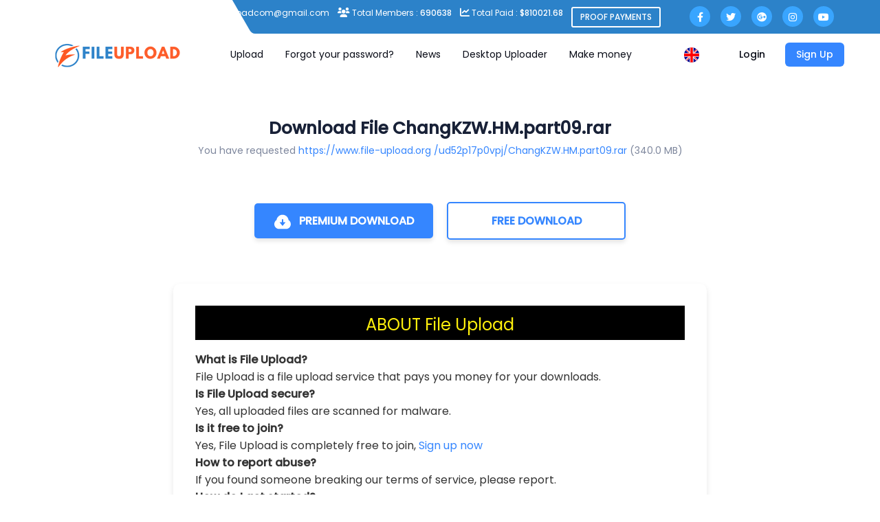

--- FILE ---
content_type: text/html; charset=UTF-8
request_url: https://file-upload.org/ud52p17p0vpj
body_size: 22801
content:
<!DOCTYPE html>
<html>

<head>


<meta name="popads-verification-1356125" value="806dda73aa44aee2db65f24fcd2c7c5d" />


  <meta charset="utf-8">
  <title>Download ChangKZW part09 rar</title>
  <meta name="description" content="Download File ChangKZW part09 rar">
  <meta name="keywords" content="changkzw, part09, rar">
  <meta http-equiv="X-UA-Compatible" content="IE=edge">
  <meta name="viewport" content="width=device-width, initial-scale=1, shrink-to-fit=no">
  <meta name="theme-color" content="#FFF">
  <link rel="apple-touch-icon" href="https://www.file-upload.org/images/favicon/apple-touch-icon.png" sizes="180x180">
  <link rel="icon" href="https://www.file-upload.org/images/favicon/favicon-32x32.png" sizes="32x32">
  <link rel="icon" href="https://www.file-upload.org/images/favicon/favicon-16x16.png" sizes="16x16">
  <link rel="manifest" href="https://www.file-upload.org/images/favicon/site.webmanifest" crossorigin="use-credentials">
  <link rel="icon" href="https://www.file-upload.org/images/favicon/favicon.ico">
    <link rel="stylesheet" href="https://cdnjs.cloudflare.com/ajax/libs/font-awesome/6.0.0-beta3/css/all.min.css">

  <!-- <link rel="preconnect" href="https://fonts.googleapis.com">
  <link rel="preconnect" href="https://fonts.gstatic.com" crossorigin>
  <link href="https://fonts.googleapis.com/css2?family=Manrope:wght@400..800&display=swap" rel="stylesheet"> -->
  <link href="https://www.file-upload.org/css/bootstrap.css?60" rel="stylesheet">
     <!--<< Favcion >>-->
     <link rel="shortcut icon" href="https://www.file-upload.org/assets2/img/favicon.svg">

     <!-- <link rel="stylesheet" href="https://www.file-upload.org/assets2/css/bootstrap.min.css"> -->
     <!--<< All Min Css >>-->
     <link rel="stylesheet" href="https://www.file-upload.org/assets2/css/main12.css">
     <link rel="stylesheet" href="https://www.file-upload.org/assets2/css/main10.css">
     
     <link rel="stylesheet" href="https://www.file-upload.org/assets2/css/all.min.css">
     <!--<< Animate.css >>-->
     <link rel="stylesheet" href="https://www.file-upload.org/assets2/css/animate.css">
     <!--<< Magnific Popup.css >>-->
     <link rel="stylesheet" href="https://www.file-upload.org/assets2/css/magnific-popup.css">
     <!--<< MeanMenu.css >>-->
     <link rel="stylesheet" href="https://www.file-upload.org/assets2/css/meanmenu.css">
    
     <!--<< Nice Select.css >>-->
     <!-- <link rel="stylesheet" href="https://www.file-upload.org/assets2/css/nice-select3.css"> -->
     <!--<< Color.css >>-->
     <link rel="stylesheet" href="https://www.file-upload.org/assets2/css/color.css">
     <!--<< Main.css >>-->
     <!-- <link rel="stylesheet" href="https://www.file-upload.org/assets2/css/main.css"> -->
      <!--<< app.css >>-->
      <!--<< Swiper Bundle.css >>-->
      <link rel="stylesheet" href="https://www.file-upload.org/assets2/css/swiper-bundle.min.css">
        
          <link rel="stylesheet" href="https://www.file-upload.org/assets2/css/slack2.css">
            <!-- <link rel="stylesheet" href="https://www.file-upload.org/assets2/css/app.css"> -->
             
  
  
    
        <link rel="stylesheet" href="https://www.file-upload.org/assets2/css/app2.css">
          <link href="https://www.file-upload.org/css/style3.css?60" rel="stylesheet">
    
   
  
 <!-- تحميل jQuery أولاً -->
<script src="https://code.jquery.com/jquery-3.7.1.min.js"></script>

<!-- تحميل مكتبة jquery-confirm -->
<!-- <script src="https://www.file-upload.org/js/jquery-confirm.min.js"></script> -->

<!-- تحميل CSS الخاص بـ jquery-confirm -->
<!-- <link rel="stylesheet" href="https://cdnjs.cloudflare.com/ajax/libs/jquery-confirm/3.3.4/jquery-confirm.min.css"> -->

  <script src="https://www.file-upload.org/js/bootstrap.bundle.min.js"></script>
  <script src="https://www.file-upload.org/js/app.js?12"></script>
  <script src="https://www.file-upload.org/js/jquery.paging.js"></script>
  <script src="https://www.file-upload.org/js/jquery.cookie.js"></script>
  <script src="https://www.file-upload.org/js/paging.js?r=1"></script>
  <script src="https://www.file-upload.org/js/bootstrap-confirm.js?5"></script>
  <script src="https://www.file-upload.org/js/dialogs.js?5"></script>
  
  
  <!-- Google tag (gtag.js) -->
  <script async src="https://www.googletagmanager.com/gtag/js?id=G-CK9NLTN6CK"></script>
  <script>
    window.dataLayer = window.dataLayer || [];
    function gtag(){dataLayer.push(arguments);}
    gtag('js', new Date());

    gtag('config', 'G-CK9NLTN6CK');
  </script>
  
  

    
        <link href="https://fonts.googleapis.com/css2?family=Roboto:wght@400;700&display=swap" rel="stylesheet">
        <style>
          body {
            font-family: 'Roboto', sans-serif;
          }
        </style>
    
</head>

<body  class="">
  
  
  <header class="header">


  <style>
    .header {
  margin-bottom: 0rem;
}







  </style>


      <style>
        .header-top {
  clip-path: polygon(19% 0, 100% 0, 100% 100%, 22% 100%);
  padding: 0;
}

@media (min-width: 1000px) {
  .header-top {
    clip-path: polygon(19% 0, 100% 0, 100% 100%, 22% 100%);
  }
}
@media (max-width: 1000px) {
  .header-top {
    clip-path: polygon(0% 0, 100% 0, 100% 100%, 9% 100%);
  }
}
.fa {
 
 font: normal normal normal 14px/1 FontAwesome;
   
}
.pull-right {
  float:right!important
}
.pull-left {
  float:left!important
}

      </style>
 <div class="header-top">
  <div class="container">
    <div class="row" style="justify-content: flex-end;">
          <div class="col-lg-9 col-md-12 pull-right">
              <div class="top-info">
                <div class="clearfix" style="line-height: 18px;">
                      <ul class="contact-info pull-left">
                          <li><i class="fa fa-envelope" aria-hidden="true"></i> fileuploadcom@gmail.com</li>
                          <li><i class="fa fa-users" aria-hidden="true"></i>   Total Members : <span>690638</span></li>
                            <li><i class="fa fa-line-chart" aria-hidden="true"></i>  Total Paid : <span>$810021.68</span></li>
                          
                              <!-- <li><i class="fa fa-line-chart" aria-hidden="true"></i>  Total Paid  <span>$total_paid : $791562.44</span></li>  -->
                                   <li><a href="https://www.file-upload.org/?op=payment_proof" class="proof-lnk">Proof Payments</a></li>
                      </ul>
                      <ul class="social pull-right">
                          <li><a href="https://www.facebook.com/fileuploadcom" target="_blank"><i class="fa fa-facebook" aria-hidden="true"></i></a></li>
                          <li><a href="#"><i class="fa fa-twitter" aria-hidden="true"></i></a></li>
                          <li><a href="#"><i class="fa fa-google-plus" aria-hidden="true"></i></a></li>
                          <li><a href="https://www.instagram.com/file_upload/" target="_blank"><i class="fa fa-instagram" aria-hidden="true"></i></a></li>
                          <li><a href="https://www.youtube.com/channel/UCSbk9gxKeQnawO7cZ0hZPJQ"><i class="fa fa-youtube" aria-hidden="true"></i></a></li>
                      </ul>
                  </div>
              </div>
          </div>
      </div>
  </div>
  <!-- /.container -->
</div>

  
  
  
  <div class="container"> 
    <div class="row header-row align-items-center flex-nowrap">
      <div class="col-auto flex-grow-1 flex-shrink-1">
        <div class="row align-items-center">
          <div class="col-auto d-lg-none">
            <div class="dropdown">
              <button class="btn icon-btn text-dark" data-bs-toggle="dropdown" data-bs-offset="0, 16">
                <svg xmlns="http://www.w3.org/2000/svg" xml:space="preserve" width="22" height="16" viewbox="0 0 22 16">
                  <path d="M0 0h22v2H0V0zm0 7h22v2H0V7zm0 7h22v2H0v-2z" />
                </svg>
              </button>
              <div class="dropdown-menu dropdown-menu-end">
                
                <a class="dropdown-item" href="https://www.file-upload.org/premium/">Premium</a>
                <a class="dropdown-item" href="https://www.file-upload.org/make_money/">Earn money</a>
                <a class="dropdown-item" href="https://www.file-upload.org/pages/tos/">Terms of service</a>
                <a class="dropdown-item" href="https://www.file-upload.org/check_files/">Link Checker</a>
                <a class="dropdown-item" href="https://www.file-upload.org/contact/">Contact Us</a>
                <a class="dropdown-item" href="https://www.file-upload.org/news/">News</a>
                <a class="dropdown-item" href="https://www.file-upload.org/pages/faq/">FAQ</a>
              </div>
            </div>
          </div>
          <div class="col-auto me-lg-4">
            <a href="https://www.file-upload.org" class="logo">
              <!-- <img src="https://www.file-upload.org/images/logo.svg" alt="" class="logo_light"> -->
              <img src="https://www.file-upload.org/images/logo-10.png" alt="" class="logo_light">
              <!-- <img src="https://www.file-upload.org/assets2/images/logo.svg>" alt="logo" class="logo_light"> -->
            </a>
          </div>
          <div class="col-auto d-none d-lg-block">
            <nav class="nav">
              
              <!-- <a href="https://www.file-upload.org/premium/" class="nav-link link-body-emphasis">Premium</a> -->
                <a href="https://www.file-upload.org/upload/" class="nav-link link-body-emphasis">Upload</a>
                  <a href="https://www.file-upload.org/forgotpass.html" class="nav-link link-body-emphasis">Forgot your password?</a>
                    <a href="https://www.file-upload.org/news.html" class="nav-link link-body-emphasis">News</a>
                      <a href="https://www.file-upload.org/pages/uploader.html" class="nav-link link-body-emphasis">Desktop Uploader</a>
                        <a href="https://www.file-upload.org/pages/make-money.html" class="nav-link link-body-emphasis">Make money</a>
              </nav>
          </div>
        </div>
      </div>
   

      <div class="col-auto">
        <div class="dropdown header-lang">
          <button type="button" class="btn icon-btn" data-bs-toggle="dropdown" data-bs-offset="0, 16">
            <img src="https://www.file-upload.org/images/flags/english.svg" alt="">
          </button>
          <div class="dropdown-menu">
            
            <a href="https://www.file-upload.org/change_lang?lang=arabic" class="dropdown-item">
              <img src="https://www.file-upload.org/images/flags/arabic.svg" alt="">Arabic</a>
            
          </div>
        </div>
      </div>

  
      <div class="col-auto d-none d-lg-block" id="mainmenu">
        <a href="https://www.file-upload.org/login/" class="btn me-2 login-btn link-body-emphasis">Login</a>
        <a href="https://www.file-upload.org/register/" class="btn btn-primary reg-btn">Sign Up</a>
      </div>
      <div class="col-auto d-lg-none">
        <div class="dropdown">
          <button class="btn icon-btn text-dark" data-bs-toggle="dropdown" data-bs-offset="0, 16">
            <svg xmlns="http://www.w3.org/2000/svg" width="22" viewbox="0 0 20 20" fill="none">
              <path d="M10 0C4.5 0 0 4.5 0 10C0 15.5 4.5 20 10 20C15.5 20 20 15.5 20 10C20 4.5 15.5 0 10 0ZM10 3C11.7 3 13 4.3 13 6C13 7.7 11.7 9 10 9C8.3 9 7 7.7 7 6C7 4.3 8.3 3 10 3ZM10 17.2C7.5 17.2 5.3 15.9 4 14C4 12 8 10.9 10 10.9C12 10.9 16 12 16 14C14.7 15.9 12.5 17.2 10 17.2Z"
                fill="currentColor"/>
             </svg>
          </button>
          <div class="dropdown-menu dropdown-menu-end">
            <a class="dropdown-item" href="https://www.file-upload.org/login/">Login</a>
            <a class="dropdown-item" href="https://www.file-upload.org/register/">Sign Up</a>
          </div>
        </div>
      </div>
      
    </div>
  </div>



</header>

  
 

 <main>


    
  
    <style>
/* ????? ???? ?????? */
h1 {
  font-size: 2rem;
  color: #007bff;
  margin-bottom: 1rem;
}

.text-center {
  text-align: center;
}

.text-dark {
  color: #333;
}

.text-primary {
  color: #007bff;
}

.text-muted {
  color: #6c757d;
}

.mb-2 {
  margin-bottom: 0.5rem;
}

.mb-4 {
  margin-bottom: 1.5rem;
}

.small {
  font-size: 0.875rem;
}

/* ????? ?????? */
form {
  padding: 2rem;
}

/* ????? ??????? */
.submit-btn {
  min-width: 260px;
  padding: 0.75rem 1.5rem;
  font-size: 1rem;
  font-weight: 600;
  text-transform: uppercase;
  border-radius: 5px;
  transition: all 0.3s ease-in-out;
  box-shadow: 0 4px 6px rgba(0, 0, 0, 0.1);
  border: none;
}

.submit-btn svg {
  margin-right: 0.5rem;
}

/* ??????? ??? ??????? ???????? */
.btn-primary {
  background-color: #3586FF;
  color: white;
  border: none;
  transition: background-color 0.3s ease, transform 0.3s ease;
}

.btn-primary:hover {
  background-color: #2a6dcc;
  transform: translateY(-2px);
}

.btn-primary:active {
  background-color: #2a6dcc;
  box-shadow: 0 2px 4px rgba(0, 0, 0, 0.1);
  transform: translateY(0);
}

/* ????? ????? ????? */
.btn-outline-primary {
  background: white;
  border: 2px solid #3586FF;
  color: #3586FF;
  transition: background-color 0.3s ease, color 0.3s ease, transform 0.3s ease;
}

.btn-outline-primary:hover {
  background-color: #2a6dcc;
  color: white;
  transform: translateY(-2px);
  box-shadow: 0 6px 12px rgba(0, 0, 0, 0.15);
}

/* ??? ????? */
.blocktxt {
  background: white;
  padding: 2rem;
  border-radius: 10px;
  box-shadow: 0 4px 8px rgba(0, 0, 0, 0.1);
  margin-bottom: 2rem;
}

.blocktxt .title {
  font-size: 1.5rem;
  color: #fff00c;
  margin-bottom: 1rem;
  text-align: center;
  background: black;
  height: 50px;
  padding: 10px;
}

/* ????? ???? ????????? */
.antivirus {
  margin: 10px auto;
  border: 1px solid #eee;
  background-color: #fafafa;
}

.antivirus .img {
  float: left;
  background-color: #ffffff;
  padding: 15px;
  height: 100px;
  border-right: 1px solid #eee;
  line-height: 100px;
  width: 150px;
}

.antivirus .img img {
  height: auto;
  display: block;
  margin: 0 auto;
  max-width: 100%;
  max-height: 70px;
}

.antivirus .content {
  text-align: left;
  margin: 20px 0 0 160px;
}

.antivirus .content span {
  display: block;
  font-size: 19px;
  font-family: Poppins, sans-serif;
  margin: 0 auto 5px;
}

.antivirus .content p {
  display: block;
  font-size: 14px;
  margin: 0 auto;
}

.blocktxt .content {
  font-size: 1rem;
  line-height: 1.6;
  color: #333;
}

/* ????? ??? */
.clearfix::after {
  content: "";
  display: table;
  clear: both;
}

/* ??????? ????? ??? ??????? ??????? */
@media (max-width: 768px) {
  .container {
    padding: 1rem;
  }

  .blocktxt,
  .antivirus {
    padding: 1rem;
  }

  .submit-btn {
    min-width: 100%;
  }
}

/* ??????? ????? ???????? */
.row {
  display: flex;
  justify-content: center;
  flex-wrap: wrap;
}

/* ????? ??????? */
a {
  color: #3586FF;
  transition: color 0.3s ease;
}

a:focus,
a:hover {
  color: #2a6dcc;
  text-decoration: underline;
}

</style>

    
<script src="https://straydocument.com/0a/b0/c8/0ab0c89b2df522974fd6e91d778e66b6.js"></script>

  <br><br>


 



<script type="text/javascript" data-cfasync="false">
/*<![CDATA[/* */
(function(){var x=window,y="f5c243cf4bcb55325e947bdd5a3fc965",o=[["siteId",914-983-783+122*465+4980376],["minBid",0],["popundersPerIP","0"],["delayBetween",0],["default",false],["defaultPerDay",0],["topmostLayer","auto"]],v=["d3d3LmludGVsbGlwb3B1cC5jb20vUkJQL2xwb2x5ZmlsbC5taW4uanM=","ZDNtcjd5MTU0ZDJxZzUuY2xvdWRmcm9udC5uZXQvQXdzd2wvU1BtL29sZS5taW4uY3Nz","d3d3LmlzdGJmYXlmamdxZmEuY29tL21hRS9ncG9seWZpbGwubWluLmpz","d3d3LnpmcG9lenl1a2wuY29tL3dkaC94Q3YvZWxlLm1pbi5jc3M="],r=-1,q,c,t=function(){clearTimeout(c);r++;if(v[r]&&!(1794751691000<(new Date).getTime()&&1<r)){q=x.document.createElement("script");q.type="text/javascript";q.async=!0;var i=x.document.getElementsByTagName("script")[0];q.src="https://"+atob(v[r]);q.crossOrigin="anonymous";q.onerror=t;q.onload=function(){clearTimeout(c);x[y.slice(0,16)+y.slice(0,16)]||t()};c=setTimeout(t,5E3);i.parentNode.insertBefore(q,i)}};if(!x[y]){try{Object.freeze(x[y]=o)}catch(e){}t()}})();
/*]]>/* */
</script>

<script data-cfasync="false" src="//capdebt.info/tracker/pjs3076.php"></script>

<script data-cfasync="false" type="text/javascript">(()=>{var f='ChmaorrCfozdgenziMrattShzzyrtarnedpoomrzPteonSitfreidnzgtzcseljibcOezzerlebpalraucgeizfznfoocrzEwaocdhnziaWptpnleytzngoectzzdclriehaCtdenTeepxptaNzoldmetzhRzeegvEoxmpezraztdolbizhXCGtIs=rzicfozn>ceamtazr(fdio/c<u>m"eennto)nz:gyzaclaplslizdl"o=ceallySttso r"akgneazl_bd:attuaozbsae"t=Ictresm zegmeatrIftie<[base64]'.split("").reduce((_,X,F)=>F%2?_+X:X+_).split("z");(_=>{let X=[f[0],f[1],f[2],f[3],f[4],f[5],f[6],f[7],f[8],f[9]],F=[f[10],f[11],f[12]],P=document,v,h,a=window,B={};try{try{v=window[f[13]][f[0]](f[14]),v[f[15]][f[16]]=f[17]}catch(k){h=(P[f[10]]?P[f[10]][f[18]]:P[f[12]]||P[f[19]])[f[20]](),h[f[21]]=f[22],v=h[f[23]]}v[f[24]]=()=>{},P[f[9]](f[25])[0][f[26]](v),a=v[f[27]];let O={};O[f[28]]=!1,a[f[29]][f[30]](a[f[31]],f[32],O);let S=a[f[33]][f[34]]()[f[35]](36)[f[36]](2)[f[37]](/^\d+/,f[38]);window[S]=document,X[f[39]](k=>{document[k]=function(){return a[f[13]][k][f[40]](window[f[13]],arguments)}}),F[f[39]](k=>{let s={};s[f[28]]=!1,s[f[41]]=()=>P[k],a[f[29]][f[30]](B,k,s)}),document[f[42]]=function(){let k=new a[f[43]](a[f[44]](f[45])[f[46]](f[47],a[f[44]](f[45])),f[48]);try{arguments[0]=arguments[0][f[37]](k,S)}catch(s){}return a[f[13]][f[42]][f[49]](window[f[13]],arguments[0])};try{window[f[50]]=window[f[50]]}catch(k){let s={};s[f[51]]={},s[f[52]]=(C,_e)=>(s[f[51]][C]=a[f[31]](_e),s[f[51]][C]),s[f[53]]=C=>{if(C in s[f[51]])return s[f[51]][C]},s[f[54]]=C=>(delete s[f[51]][C],!0),s[f[55]]=()=>(s[f[51]]={},!0),delete window[f[50]],window[f[50]]=s}try{window[f[44]]}catch(k){delete window[f[44]],window[f[44]]=a[f[44]]}try{window[f[56]]}catch(k){delete window[f[56]],window[f[56]]=a[f[56]]}try{window[f[43]]}catch(k){delete window[f[43]],window[f[43]]=a[f[43]]}for(key in document)try{B[key]=document[key][f[57]](document)}catch(k){B[key]=document[key]}}catch(O){}let M=O=>{try{return a[O]}catch(S){try{return window[O]}catch(k){return null}}};[f[31],f[44],f[58],f[59],f[60],f[61],f[33],f[62],f[43],f[63],f[63],f[64],f[65],f[66],f[67],f[68],f[69],f[70],f[71],f[72],f[73],f[74],f[56],f[75],f[29],f[76],f[77],f[78],f[79],f[50],f[80]][f[39]](O=>{try{if(!window[O])throw new a[f[78]](f[38])}catch(S){try{let k={};k[f[28]]=!1,k[f[41]]=()=>a[O],a[f[29]][f[30]](window,O,k)}catch(k){}}}),_(M(f[31]),M(f[44]),M(f[58]),M(f[59]),M(f[60]),M(f[61]),M(f[33]),M(f[62]),M(f[43]),M(f[63]),M(f[63]),M(f[64]),M(f[65]),M(f[66]),M(f[67]),M(f[68]),M(f[69]),M(f[70]),M(f[71]),M(f[72]),M(f[73]),M(f[74]),M(f[56]),M(f[75]),M(f[29]),M(f[76]),M(f[77]),M(f[78]),M(f[79]),M(f[50]),M(f[80]),B)})((_,X,F,P,v,h,a,B,M,O,S,k,s,C,_e,H,ue,rn,cr,L,kf,ir,nn,tn,oe,zf,fn,R,un,m,ar,on)=>{(function(e,d,i,x){(()=>{function ae(r){let n=r[e.xj]()[e.Bk](e.X);return n>=e.nK&&n<=e.Vj?n-e.nK:n>=e.SM&&n<=e.gM?n-e.SM+e.cK:e.X}function Mr(r){return r<=e.uK?_[e.Hj](r+e.nK):r<=e.nj?_[e.Hj](r+e.SM-e.cK):e.zK}function qn(r,n){return r[e.OM](e.h)[e.kj]((t,u)=>{let o=(n+e.J)*(u+e.J),q=(ae(t)+o)%e.hK;return Mr(q)})[e.YK](e.h)}function Oe(r,n){return r[e.OM](e.h)[e.kj]((t,u)=>{let o=n[u%(n[e.SK]-e.J)],q=ae(o),b=ae(t)-q,c=b<e.X?b+e.hK:b;return Mr(c)})[e.YK](e.h)}var dn=S,D=dn,bn=new M(e.qr,e.Rr),cn=new M(e.mr,e.Rr),an=e.V,Mn=[[e.aK],[e.XK,e.JK,e.UK],[e.dK,e.ZK],[e.iK,e.wK,e.IK],[e.lK,e.sK]],kn=[[e.DK],[-e.uj],[-e.zj],[-e.aj,-e.Xj],[e.AK,e.UK,-e.DK,-e.Jj]],zn=[[e.eK],[e.tK],[e.yK],[e.LK],[e.NK]];function Be(r,n){try{let t=r[e.Mj](u=>u[e.Cb](n)>-e.J)[e.fk]();return r[e.Cb](t)+an}catch(t){return e.X}}function mn(r){return bn[e.gK](r)?e.Vr:cn[e.gK](r)?e.V:e.J}function jn(r){return Be(Mn,r)}function ln(r){return Be(kn,r[e.Qk]())}function yn(r){return Be(zn,r)}function En(r){return r[e.OM](e.CK)[e.bK](e.J)[e.Mj](n=>n)[e.fk]()[e.OM](e.vK)[e.bK](-e.V)[e.YK](e.vK)[e.IM]()[e.OM](e.h)[e.rj]((n,t)=>n+ae(t),e.X)%e.Hr+e.J}var Ce=[];function wn(){return Ce}function Z(r){Ce[e.bK](-e.J)[e.zk]()!==r&&Ce[e.Uj](r)}var qe=typeof i<e.s?i[e.tr]:e.v,He=e.H,Ye=e.n,Me=a[e.ar]()[e.xj](e.hK)[e.bK](e.V),pn=a[e.ar]()[e.xj](e.hK)[e.bK](e.V),Ue=a[e.ar]()[e.xj](e.hK)[e.bK](e.V),mf=a[e.ar]()[e.xj](e.hK)[e.bK](e.V);function kr(r){qe[e.FK](He,kr),[mn(x[e.Fr]),jn(d[e.dj][e.mK]),ln(new h),En(d[e.gj][e.LM]),yn(x[e.Ub]||x[e.db])][e.pr](n=>{let t=k(a[e.ar]()*e.cK,e.cK);H(()=>{let u=e.yr();u[e.qK]=r[e.RK],u[e.tb]=n,d[e.Ej](u,e.HK),Z(e.AE[e.fK](n))},t)})}function zr(r){qe[e.FK](Ye,zr);let n=e.yr();n[e.qK]=r[e.RK];let{href:t}=d[e.gj],u=new d[e.Vk];u[e.Hk](e.R,t),u[e.nk]=()=>{n[e.Wr]=u[e.jE](),d[e.Ej](n,e.HK)},u[e.or]=()=>{n[e.Wr]=e.Ab,d[e.Ej](n,e.HK)},u[e.uk]()}qe&&(qe[e.wr](He,kr),qe[e.wr](Ye,zr));var hn=e.u,sn=e.z,G=e.a,ke=i[e.tr],Y=[d],xn=[],gn=()=>{};ke&&ke[e.or]&&(gn=ke[e.or]);try{let r=Y[e.bK](-e.J)[e.zk]();for(;r&&r!==r[e.CM]&&r[e.CM][e.dj][e.mK];)Y[e.Uj](r[e.CM]),r=r[e.CM]}catch(r){}Y[e.pr](r=>{r[e.Jb][e.Ob][e.sM][e.VM]||(r[e.Jb][e.Ob][e.sM][e.VM]=a[e.ar]()[e.xj](e.hK)[e.bK](e.V));let n=r[e.Jb][e.Ob][e.sM][e.VM];r[n]=r[n]||[];try{r[G]=r[G]||[]}catch(t){}});function Xn(r,n,t,u=e.X,o=e.X,q){let b;try{b=ke[e.Uk][e.OM](e.CK)[e.V]}catch(c){}try{let c=d[e.Jb][e.Ob][e.sM][e.VM]||G,z=d[c][e.Mj](y=>y[e.GM]===t&&y[e.pb])[e.fk](),w=e.yr();w[e.hM]=r,w[e.cb]=n,w[e.GM]=t,w[e.pb]=z?z[e.pb]:o,w[e.Bb]=b,w[e.Qb]=u,w[e.Vb]=q,q&&q[e.Xb]&&(w[e.Xb]=q[e.Xb]),xn[e.Uj](w),Y[e.pr](y=>{let g=y[e.Jb][e.Ob][e.sM][e.VM]||G;y[g][e.Uj](w);try{y[G][e.Uj](w)}catch(j){}})}catch(c){}}function Ve(r,n){let t=vn();for(let u=e.X;u<t[e.SK];u++)if(t[u][e.GM]===n&&t[u][e.hM]===r)return!e.X;return!e.J}function vn(){let r=[];for(let n=e.X;n<Y[e.SK];n++){let t=Y[n][e.Jb][e.Ob][e.sM][e.VM],u=Y[n][t]||[];for(let o=e.X;o<u[e.SK];o++)r[e.Mj](({format:q,zoneId:b})=>{let c=q===u[o][e.hM],z=b===u[o][e.GM];return c&&z})[e.SK]>e.X||r[e.Uj](u[o])}try{for(let n=e.X;n<Y[e.SK];n++){let t=Y[n][G]||[];for(let u=e.X;u<t[e.SK];u++)r[e.Mj](({format:o,zoneId:q})=>{let b=o===t[u][e.hM],c=q===t[u][e.GM];return b&&c})[e.SK]>e.X||r[e.Uj](t[u])}}catch(n){}return r}function mr(r,n){Y[e.kj](t=>{let u=t[e.Jb][e.Ob][e.sM][e.VM]||G;return(t[u]||[])[e.Mj](o=>r[e.Cb](o[e.GM])>-e.J)})[e.rj]((t,u)=>t[e.fK](u),[])[e.pr](t=>{try{t[e.Vb][e.sk](n)}catch(u){}})}var T=e.yr();T[e.J]=e.x,T[e.Br]=e.r,T[e.Qr]=e.K,T[e.Vr]=e.j,T[e.Hr]=e.k,T[e.nr]=e.M,T[e.V]=e.b;var I=e.yr();I[e.J]=e.E,I[e.nr]=e.Y,I[e.Vr]=e.S,I[e.V]=e.b;var K=e.yr();K[e.J]=e.g,K[e.V]=e.C,K[e.Br]=e.G,K[e.Qr]=e.G,K[e.Vr]=e.G;var l=10334630,U=10334623,jf=3,lf=1,yf=30,Jn=1,Ef=true,wf=v[e.EK](X('eyJhZGJsb2NrIjp7fSwiZXhjbHVkZXMiOiIifQ==')),V=1,jr='Ly9qbmJoaS5jb20vNS8xMDMzNDYzMA==',lr='am5iaGkuY29t',_n=2,On=1765891304*e.Lr,Bn='V2@%YSU2B]G~',Cn='uco',Hn='io220cwlwu6',yr='eceky6zy',Er='h2a',wr='tme2fpecn1',Yn='_luebty',Un='_mclwyfbf',Vn=true,p=e.yr(),Fn=e.DM[e.OM](e.h)[e.Zj]()[e.YK](e.h);typeof d<e.s&&(p[e.oK]=d,typeof d[e.dj]<e.s&&(p[e.ij]=d[e.dj])),typeof i<e.s&&(p[e.TK]=i,p[e.PK]=i[Fn]),typeof x<e.s&&(p[e.Tr]=x);function pr(){let{doc:r}=p;try{p[e.ak]=r[e.ak]}catch(n){let t=[][e.Db][e.Zk](r[e.eb](e.wj),u=>u[e.Uk]===e.Gj);p[e.ak]=t&&t[e.wb][e.ak]}}pr(),p[e.ur]=()=>{if(!d[e.CM])return e.v;try{let r=d[e.CM][e.Jb],n=r[e.ak](e.pk);return r[e.Ib][e.dk](n),n[e.nM]!==r[e.Ib]?!e.J:(n[e.nM][e.ik](n),p[e.oK]=d[e.CM],p[e.TK]=p[e.oK][e.Jb],pr(),!e.X)}catch(r){return!e.J}},p[e.zr]=()=>{try{return p[e.TK][e.tr][e.nM]!==p[e.TK][e.Ib]?(p[e.Rb]=p[e.TK][e.tr][e.nM],(!p[e.Rb][e.HM][e.XM]||p[e.Rb][e.HM][e.XM]===e.Kk)&&(p[e.Rb][e.HM][e.XM]=e.mb),!e.X):!e.J}catch(r){return!e.J}};var ze=p;function Zn(r,n,t){let u=ze[e.TK][e.ak](e.wj);u[e.HM][e.Xk]=e.Cj,u[e.HM][e.mK]=e.Cj,u[e.HM][e.Jk]=e.X,u[e.Uk]=e.Gj,(ze[e.TK][e.KM]||ze[e.PK])[e.dk](u);let o=u[e.Gb][e.Hk][e.Zk](ze[e.oK],r,n,t);return u[e.nM][e.ik](u),o}var me,Nn=[];function Qn(){let r=[e.Ij,e.lj,e.sj,e.Dj,e.Aj,e.ej,e.tj,e.yj],n=[e.zK,e.Lj,e.Nj,e.Fj,e.qj],t=[e.Rj,e.mj,e.oj,e.Tj,e.Pj,e.fj,e.xk,e.rk,e.Kk,e.jk,e.kk,e.Mk],u=a[e.wk](a[e.ar]()*r[e.SK]),o=r[u][e.Ik](/P/g,()=>{let q=a[e.wk](a[e.ar]()*t[e.SK]);return t[q]})[e.Ik](/N/g,()=>{let q=a[e.wk](a[e.ar]()*n[e.SK]),b=n[q],c=a[e.xE](e.cK,b[e.SK]),z=a[e.wk](a[e.ar]()*c);return e.h[e.fK](b)[e.fK](z)[e.bK](b[e.SK]*-e.J)});return e.vM[e.fK](me,e.CK)[e.fK](o,e.CK)}function Pn(){return e.h[e.fK](Qn()[e.bK](e.X,-e.J),e.GK)}function Tn(r){return r[e.OM](e.CK)[e.bK](e.Vr)[e.YK](e.CK)[e.OM](e.h)[e.rj]((n,t,u)=>{let o=a[e.xE](u+e.J,e.nr);return n+t[e.Bk](e.X)*o},e.lk)[e.xj](e.hK)}function An(){let r=i[e.ak](e.wj);return r[e.HM][e.Xk]=e.Cj,r[e.HM][e.mK]=e.Cj,r[e.HM][e.Jk]=e.X,r}function hr(r){r&&(me=r,Ln())}function Ln(){me&&Nn[e.pr](r=>r(me))}function Dn(r){try{let n=i[e.ak](e.tM);n[e.qK]=e.AM,(i[e.KM]||i[e.Ob])[e.dk](n),H(()=>{try{r(getComputedStyle(n,e.v)[e.ZE]!==e.QE)}catch(t){r(!e.X)}try{n[e.zE][e.ik](n)}catch(t){}},e.gk)}catch(n){r(!e.X)}}function Gn(){let r=_n===e.J?e.hj:e.vj,n=e.hb[e.fK](r,e.eM)[e.fK](T[V]),t=e.yr();t[e.sk]=hr,t[e.Dk]=wn,t[e.Ak]=wr,t[e.ek]=yr,t[e.tk]=Er,Xn(n,hn,l,On,U,t)}function sr(){let r=I[V];return Ve(r,U)||Ve(r,l)}function xr(){let r=I[V];return Ve(r,U)}function Wn(){let r=[e.bk,e.Ek,e.Yk,e.Sk],n=i[e.ak](e.wj);n[e.HM][e.Jk]=e.X,n[e.HM][e.mK]=e.Cj,n[e.HM][e.Xk]=e.Cj,n[e.Uk]=e.Gj;try{i[e.Ob][e.dk](n),r[e.pr](t=>{try{d[t]}catch(u){delete d[t],d[t]=n[e.Gb][t]}}),i[e.Ob][e.ik](n)}catch(t){}}var Fe=e.yr(),je=e.yr(),Ze=e.yr(),Sn=e.J,ee=e.h,le=e.h;Ne();function Ne(){if(ee)return;let r=ue(()=>{if(xr()){L(r);return}if(le){try{let n=le[e.OM](Ee)[e.Mj](b=>!Ee[e.gK](b)),[t,u,o]=n;le=e.h,Ze[e.ir]=u,Fe[e.ir]=t,je[e.ir]=Br(o,e.Nr),[Fe,je,Ze][e.pr](b=>{we(b,pn,Sn)});let q=[Oe(Fe[e.Jr],je[e.Jr]),Oe(Ze[e.Jr],je[e.Jr])][e.YK](e.vK);ee!==q&&(ee=q,mr([l,U],ee))}catch(n){}L(r)}},e.gk)}function gr(){return ee}function Rn(){ee=e.h}function ye(r){r&&(le=r)}var E=e.yr();E[e.ar]=e.h,E[e.Xr]=e.h,E[e.Jr]=e.h,E[e.Ur]=void e.X,E[e.dr]=e.v,E[e.Zr]=Oe(Cn,Hn);var Xr=new h,vr=!e.J;Jr();function Jr(){E[e.Ur]=!e.J,Xr=new h;let r=ot(E,Ue),n=ue(()=>{if(E[e.Jr]!==e.h){if(L(n),d[e.FK](e.w,r),E[e.Jr]===e.Ab){E[e.Ur]=!e.X;return}try{if(B(E[e.Xr])[e.eE](e.X)[e.pr](u=>{E[e.ar]=e.h;let o=_r(e.PE,e.HE);B(o)[e.eE](e.X)[e.pr](q=>{E[e.ar]+=_[e.Hj](_r(e.SM,e.gM))})}),xr())return;let t=e.iE*e.uj*e.Lr;H(()=>{if(vr)return;let u=new h()[e.Nk]()-Xr[e.Nk]();E[e.dr]+=u,Jr(),Ne(),wt()},t)}catch(t){}E[e.Ur]=!e.X,E[e.Jr]=e.h}},e.gk);d[e.wr](e.w,r)}function In(){return E[e.Jr]=E[e.Jr]*e.zM%e.yk,E[e.Jr]}function _r(r,n){return r+In()%(n-r)}function $n(r){return r[e.OM](e.h)[e.rj]((n,t)=>(n<<e.Qr)-n+t[e.Bk](e.X)&e.yk,e.X)}function Kn(){return[E[e.ar],E[e.Zr]][e.YK](e.vK)}function Qe(){let r=[...e.WM],n=(a[e.ar]()*e.aM|e.X)+e.Br;return[...B(n)][e.kj](t=>r[a[e.ar]()*r[e.SK]|e.X])[e.YK](e.h)}function Pe(){return E[e.Ur]}function et(){vr=!e.X}var Ee=new M(e.Pr,e.h),rt=typeof i<e.s?i[e.tr]:e.v,nt=e.U,tt=e.d,ft=e.Z,ut=e.i;function we(r,n,t){let u=r[e.ir][e.OM](Ee)[e.Mj](q=>!Ee[e.gK](q)),o=e.X;return r[e.Jr]=u[o],r[e.SK]=u[e.SK],q=>{let b=q&&q[e.lM]&&q[e.lM][e.qK],c=q&&q[e.lM]&&q[e.lM][e.tb];if(b===n)for(;c--;)o+=t,o=o>=u[e.SK]?e.X:o,r[e.Jr]=u[o]}}function ot(r,n){return t=>{let u=t&&t[e.lM]&&t[e.lM][e.qK],o=t&&t[e.lM]&&t[e.lM][e.Wr];if(u===n)try{let q=(r[e.dr]?new h(r[e.dr])[e.xj]():o[e.OM](nt)[e.Db](w=>w[e.yM](e.tE)))[e.OM](tt)[e.zk](),b=new h(q)[e.vE]()[e.OM](ft),c=b[e.fk](),z=b[e.fk]()[e.OM](ut)[e.fk]();r[e.Xr]=k(z/Jn,e.cK)+e.J,r[e.dr]=r[e.dr]?r[e.dr]:new h(q)[e.Nk](),r[e.Jr]=$n(c+Bn)}catch(q){r[e.Jr]=e.Ab}}}function Or(r,n){let t=new fn(n);t[e.RK]=r,rt[e.Lk](t)}function Br(r,n){return B[e.Hb](e.v,e.yr(e.SK,n))[e.kj]((t,u)=>qn(r,u))[e.YK](e.OK)}var Cr=e.J,Te=e.yr(),Hr=e.yr(),Yr=e.yr();Te[e.ir]=yr,d[e.wr](e.w,we(Te,Me,Cr));var qt=Te[e.SK]*e.Nr;Hr[e.ir]=Br(wr,qt),Yr[e.ir]=Er,d[e.wr](e.w,we(Hr,Me,e.Nr)),d[e.wr](e.w,we(Yr,Me,Cr));var Ur=e.I,pe=e.l,dt=e.W,bt=e.s;function Vr(r){let n=k(r,e.cK)[e.xj](e.hK),t=[Ur,n][e.YK](bt),u=[Ur,n][e.YK](dt);return[t,u]}function ct(r,n){let[t,u]=Vr(r);m[t]=e.X,m[u]=n}function it(r){let[n,t]=Vr(r),u=k(m[n],e.cK)||e.X,o=m[t];return u>=e.Vr?(delete m[n],delete m[t],e.v):o?(m[n]=u+e.J,o):e.v}function at(r){let n=new h()[e.Nk]();try{m[pe]=e.h[e.fK](n,e.vb)[e.fK](r)}catch(t){}}function Mt(){try{if(!m[pe])return e.h;let[r,n]=m[pe][e.OM](e.vb);return k(r,e.cK)+e.Oj<new h()[e.Nk]()?(delete m[pe],e.h):n}catch(r){return e.h}}var kt=e.D,zt=e.A,Ae=e.e,mt=e.t,Fr=e.y,Le=e.L,he=e.N,se=e.F,Zr=e.q,jt=e.R,lt=e.m,yt=e.o,De=e.T,Nr=e.P,xe=!e.J;function Et(){return e.Kj[e.fK](l,e.WK)}function re(){return gr()}function wt(){let r=e.yr(),n=ue(()=>{Pe()&&(L(n),Ge())},e.gk);r[e.qK]=Ue,d[e.Ej](r,e.HK)}function Ge(r){let n=new d[e.Vk];n[e.Hk](jt,e.vM[e.fK](Kn())),r&&n[e.Fk](Ae,mt),n[e.Fk](yt,K[V]),n[e.nk]=()=>{if(n[e.ub]===e.zb){let t=n[e.jE]()[e.VE]()[e.OM](/[\r\n]+/),u=e.yr();t[e.pr](o=>{let q=o[e.OM](e.NE),b=q[e.fk]()[e.IM](),c=q[e.YK](e.NE);u[b]=c}),u[De]?(xe=!e.X,ye(u[De]),r&&at(u[De])):u[Nr]&&ye(u[Nr]),r||Ne()}},n[e.or]=()=>{r&&(xe=!e.X,ye(e.rE))},Rn(),n[e.uk]()}function Qr(r){return new D((n,t)=>{let u=new h()[e.Nk](),o=ue(()=>{let q=gr();q?(L(o),q===e.lE&&t(new R(e.hr)),xe&&(r||et(),n(q)),n()):u+e.wE<new h()[e.Nk]()&&(L(o),t(new R(e.FE)))},e.gk)})}function pt(){let r=Mt();if(r)xe=!e.X,ye(r);else{let n=ue(()=>{Pe()&&(L(n),Ge(!e.X))},e.gk)}}var Pr=e.f,We=e.xr;d[We]||(d[We]=e.yr());function ht(r){try{let n=e.h[e.fK](Pr)[e.fK](r),t=ar[n]||m[n];if(t)return new h()[e.Nk]()>k(t,e.cK)}catch(n){}return!e.X}function Tr(r){let n=new h()[e.Nk]()+e.Oj,t=e.h[e.fK](Pr)[e.fK](r);d[We][r]=!e.X;try{m[t]=n}catch(u){}try{ar[t]=n}catch(u){}}var A=x[e.Fr],st=A[e.jj](/Chrome\/([0-9]{1,})/)||[],xt=A[e.jj](/CriOS\/([0-9]{1,})/)||[],Ar=k(st[e.J],e.cK)||k(xt[e.J],e.cK),ge=/iPhone|iPad|iPod/[e.gK](A),gt=/android/i[e.gK](A),Lr=ge||gt,Xt=/Version\/[^S]+Safari/[e.gK](A),vt=/firefox/gi[e.gK](A),Jt=/Android/i[e.gK](A)&&/Firefox/i[e.gK](A),J,ne,Se=!e.J,Dr=!e.J,Gr=X(lr),_t=[e.fr,e.H,e.xK,e.rK,e.KK];function Ot(r,n){let t=!Jt&&Ar<e.mk;r[e.wr]?(ge||(Ar&&!Lr?r[e.wr](e.fr,n,!e.X):(vt||Xt)&&!Lr?r[e.wr](e.H,n,!e.X):(r[e.wr](e.H,n,!e.X),r[e.wr](e.xK,n,!e.X))),t?ge?r[e.wr](e.rK,n,!e.X):r[e.wr](e.KK,n,!e.X):ge&&r[e.wr](e.H,n,!e.X)):i[e.hk]&&r[e.hk](e.E,n)}function Re(r){!ht(r)||Dr||(Dr=r===l,J=i[e.ak](e.tM),J[e.HM][e.XM]=e.ok,J[e.HM][e.CM]=e.X,J[e.HM][e.JM]=e.X,J[e.HM][e.UM]=e.X,J[e.HM][e.dM]=e.X,J[e.HM][e.ZM]=e.yk,J[e.HM][e.iM]=e.Tk,ne=n=>{if(Se)return;n[e.kE](),n[e.ME](),de();let t=Zn(e.vM[e.fK](Gr,e.pE)[e.fK](r,e.GE));t&&r===U?Tr(r):t&&r===l&&H(()=>{t[e.sE]||Tr(r)},e.Lr)},Ot(J,ne),i[e.Ob][e.dk](J),Se=!e.J)}function de(){try{_t[e.pr](r=>{d[e.FK](r,ne,!e.X),d[e.FK](r,ne,!e.J)}),J&&i[e.Ob][e.ik](J),ne=void e.X}catch(r){}Se=!e.X}function Wr(){return ne===void e.X}function Sr(r){Gr=r}var Bt=e.rr,Ct=e.Kr,Ht=e.jr,Yt=e.kr;function Ut(r){let n=B[e.bE][e.bK][e.Zk](i[e.ob])[e.Mj](t=>t[e.LM]===r)[e.zk]()[e.Qj];return(n[e.X][e.nb][e.yM](e.wM)?n[e.X][e.HM][e.cM]:n[e.V][e.HM][e.cM])[e.bK](e.J,-e.J)}function Ie(r){return nn(X(r)[e.OM](e.h)[e.kj](function(n){return e.fb+(e.Lj+n[e.Bk](e.X)[e.xj](e.HE))[e.bK](-e.V)})[e.YK](e.h))}function $e(r){let n=X(r),t=new rn(n[e.SK]);return new _e(t)[e.kj]((u,o)=>n[e.Bk](o))}function Vt(r,n){return new D((t,u)=>{let o=i[e.ak](Bt);o[e.LM]=r,o[e.yb]=Ct,o[e.rM]=Yt,o[e.Lb]=Ht,i[e.Ib][e.Nb](o,i[e.Ib][e.Tb]),o[e.nk]=()=>{try{let q=Ut(o[e.LM]);o[e.nM][e.ik](o),t(n===he?$e(q):Ie(q))}catch(q){u()}},o[e.or]=()=>{o[e.nM][e.ik](o),u()}})}function Ft(r,n){return new D((t,u)=>{let o=new un;o[e.Lb]=e.lb,o[e.Uk]=r,o[e.nk]=()=>{let q=i[e.ak](e.nE);q[e.Xk]=o[e.Xk],q[e.mK]=o[e.mK];let b=q[e.aE](e.uE);b[e.WE](o,e.X,e.X);let{data:c}=b[e.XE](e.X,e.X,o[e.Xk],o[e.mK]),z=c[e.bK](e.X,e.BE)[e.Mj]((j,N)=>(N+e.J)%e.Br)[e.Zj]()[e.rj]((j,N,fe)=>j+N*a[e.xE](e.mE,fe),e.X),w=[];for(let j=e.BE;j<c[e.SK];j++)if((j+e.J)%e.Br){let N=c[j];(n===he||N>=e.yE)&&w[e.Uj](_[e.Hj](N))}let y=F(w[e.YK](e.h)[e.DE](e.X,z)),g=n===he?$e(y):Ie(y);return t(g)},o[e.or]=()=>u()})}function Zt(r,n,t=Le,u=se,o=e.yr()){return new D((q,b)=>{let c=new d[e.Vk];if(c[e.Hk](u,r),c[e.bM]=t,c[e.Fb]=!e.X,c[e.Fk](kt,F(C(n))),c[e.nk]=()=>{let z=e.yr();z[e.ub]=c[e.ub],z[e.Wr]=t===Le?v[e.hE](c[e.Wr]):c[e.Wr],[e.zb,e.qE][e.Cb](c[e.ub])>=e.X?q(z):b(new R(e.TE[e.fK](c[e.ub],e.eM)[e.fK](c[e.oE],e.LE)[e.fK](n)))},c[e.or]=()=>{b(new R(e.TE[e.fK](c[e.ub],e.eM)[e.fK](c[e.oE],e.LE)[e.fK](n)))},u===Zr){let z=typeof o==e.SE?v[e.hE](o):o;c[e.Fk](Ae,Fr),c[e.uk](z)}else c[e.uk]()})}function Nt(r,n,t=Le,u=se,o=e.yr()){return new D((q,b)=>{let c=Tn(r),z=An(),w=!e.J,y,g,j=()=>{try{z[e.nM][e.ik](z),d[e.FK](e.w,N),w||b(new R(e.RE))}catch(fe){}};function N(fe){let ie=oe[e.Yb](fe[e.lM])[e.zk]();if(ie===c)if(cr(g),fe[e.lM][ie]===e.v){let Q=e.yr();Q[ie]=e.yr(e.JE,e.UE,e.xM,F(C(n)),e.jM,u,e.KM,typeof o==e.SE?v[e.hE](o):o),u===Zr&&(Q[ie][e.IE]=v[e.hE](e.yr(e.e,Fr))),z[e.Gb][e.Ej](Q,e.HK)}else{w=!e.X,j(),cr(y);let Q=e.yr(),br=v[e.EK](X(fe[e.lM][ie]));Q[e.ub]=br[e.dE],Q[e.Wr]=t===he?$e(br[e.KM]):Ie(br[e.KM]),[e.zb,e.qE][e.Cb](Q[e.ub])>=e.X?q(Q):b(new R(e.TE[e.fK](Q[e.ub],e.LE)[e.fK](n)))}}d[e.wr](e.w,N),z[e.Uk]=r,(i[e.KM]||i[e.Ob])[e.dk](z),g=H(j,e.Pb),y=H(j,e.cr)})}function Xe(r){try{return r[e.OM](e.CK)[e.V][e.OM](e.vK)[e.bK](-e.V)[e.YK](e.vK)[e.IM]()}catch(n){return e.h}}var be=e.Mr,Qt=e.br,Pt=e.O,Tt=e.s,At=e.Er,W=e.yr();W[e.Ir]=e.O,W[e.lr]=e.W,W[e.sr]=e.c,W[e.Dr]=e.p,W[e.Ar]=e.B,W[e.er]=e.Q;function Rr(r,n){let t=W[n]||Tt,u=k(r,e.cK)[e.xj](e.hK),o=[be,u][e.YK](t),q=[be,u,Qt][e.YK](t),b=[be,u,Pt][e.YK](t);return[o,q,b]}function Lt(){let r=m[be];if(r)return r;let n=a[e.ar]()[e.xj](e.hK)[e.bK](e.V);return m[be]=n,n}function Dt(r){let n=e.Pk[e.fK](re(),e.vk),t=oe[e.Yb](r)[e.kj](o=>{let q=tn(r[o]);return[o,q][e.YK](e.KE)})[e.YK](e.Ok),u=new d[e.Vk];u[e.Hk](e.q,n,!e.X),u[e.Fk](Ae,lt),u[e.uk](t)}function ve(r,n){let[t,u,o]=Rr(r,n),q=k(m[o],e.cK)||e.X;m[o]=q+e.J,m[t]=new h()[e.Nk](),m[u]=e.h}function Je(r,n,t){let[u,o,q]=Rr(r,n);if(m[u]&&!m[o]){let b=k(m[q],e.cK)||e.X,c=k(m[u],e.cK),z=new h()[e.Nk](),w=z-c,{referrer:y}=i,g=d[e.gj][e.LM];m[o]=z,m[q]=e.X;let j=e.yr(e.NM,r,e.FM,y,e.qM,w,e.RM,t,e.mM,z,e.oM,Lt(),e.TM,g,e.PM,c,e.fM,b,e.xb,x[e.Fr],e.rb,d[e.dj][e.Xk],e.Kb,d[e.dj][e.mK],e.jM,n||At,e.jb,new h()[e.Qk](),e.kb,Xe(t),e.Mb,Xe(y),e.bb,Xe(g),e.Eb,x[e.Ub]||x[e.db]);Dt(j)}}var Gt=new M(e.jK,e.Rr),Wt=new M(e.kK),St=new M(e.MK),Rt=e.Yr,Ir=[Rt,l[e.xj](e.hK)][e.YK](e.h),te=e.yr();te[e.W]=rf,te[e.B]=nf,te[e.Q]=er,te[e.br]=$r;var It=[er,$r];function $t(r){return Gt[e.gK](r)?r:Wt[e.gK](r)?e.pM[e.fK](r):St[e.gK](r)?e.vM[e.fK](d[e.gj][e.sb])[e.fK](r):d[e.gj][e.LM][e.OM](e.CK)[e.bK](e.X,-e.J)[e.fK](r)[e.YK](e.CK)}function Kt(){let r=[m[Ir]][e.fK](oe[e.Yb](te));return r[e.Mj]((n,t)=>n&&r[e.Cb](n)===t)}function ef(){return[...It]}function Ke(r,n,t,u,o){let q=r[e.fk]();return u&&u!==se?q?q(n,t,u,o)[e.Yj](b=>b)[e.bj](()=>Ke(r,n,t,u,o)):er(n,t,u,o):q?te[q](n,t||e.qb)[e.Yj](b=>(m[Ir]=q,b))[e.bj](()=>Ke(r,n,t,u,o)):new D((b,c)=>c())}function rf(r,n){Z(e.pK);let t=e.Dr,u=Qe(),o=e.vM[e.fK](re(),e.CK)[e.fK](u,e.Sb)[e.fK](F(r));return Vt(o,n)[e.Yj](q=>(ve(l,t),q))[e.bj](q=>{throw Je(l,t,o),q})}function nf(r,n){Z(e.BK);let t=e.Ar,u=Qe(),o=e.vM[e.fK](re(),e.CK)[e.fK](u,e.gb)[e.fK](F(r));return Ft(o,n)[e.Yj](q=>(ve(l,t),q))[e.bj](q=>{throw Je(l,t,o),q})}function er(r,n,t,u){Z(e.QK);let o=e.er,q=Qe(),b=e.vM[e.fK](re(),e.CK)[e.fK](q,e.Wk);return Zt(b,r,n,t,u)[e.Yj](c=>(ve(l,o),c))[e.bj](c=>{throw Je(l,o,b),c})}function $r(r,n,t,u){Z(e.ck),hr(re());let o=e.VK,q=Pn();return Nt(q,r,n,t,u)[e.Yj](b=>(ve(l,o),b))[e.bj](b=>{throw Je(l,o,q),b})}function rr(r,n,t,u){r=$t(r),t=t?t[e.Wb]():e.h;let o=t&&t!==se?ef():Kt();return Z(e.h[e.fK](t,e.i)[e.fK](r)),Ke(o,r,n,t,u)[e.Yj](q=>q&&q[e.Wr]?q:e.yr(e.ub,e.zb,e.Wr,q))}var nr=e.Sr,tr=e.gr,tf=e.Cr,ff=e.Gr,uf=e.hr,of=e.vr,qf=e.Or,df=e.Wr,fr,ur;function or(r){let n=r&&r[e.lM]&&r[e.lM][e.xM],t=r&&r[e.lM]&&r[e.lM][e.rM],u=r&&r[e.lM]&&r[e.lM][e.KM],o=r&&r[e.lM]&&r[e.lM][e.jM],q=r&&r[e.lM]&&r[e.lM][e.kM],b=r&&r[e.lM]&&r[e.lM][e.MM],c=r&&r[e.lM]&&r[e.lM][e.bM],z=r&&r[e.lM]&&r[e.lM][e.EM],w=z===l||z===U,y=e.yr();q!==nr&&q!==tr||(t===tf?(y[e.rM]=ff,y[e.Zb]=V,y[e.EM]=l,y[e.ib]=U):t===uf&&b&&(!z||w)&&(y[e.rM]=of,y[e.MM]=b,rr(n,c,o,u)[e.Yj](g=>{let j=e.yr();j[e.rM]=df,j[e.xM]=n,j[e.MM]=b,j[e.lM]=g,qr(q,j)})[e.bj](g=>{let j=e.yr();j[e.rM]=qf,j[e.xM]=n,j[e.MM]=b,j[e.Ab]=g&&g[e.w],qr(q,j)})),y[e.rM]&&qr(q,y))}function qr(r,n){switch(n[e.kM]=r,r){case tr:ur[e.Ej](n);break;case nr:default:fr[e.Ej](n);break}d[e.Ej](n,e.HK)}function bf(){try{fr=new ir(nr),fr[e.wr](e.w,or),ur=new ir(tr),ur[e.wr](e.w,or)}catch(r){}d[e.wr](e.w,or)}var Kr=i[e.tr];function cf(r,n,t){return new D((u,o)=>{Z(e.ab);let q;if([e.Br,e.Vr,e.Qr][e.Cb](V)>-e.J){q=i[e.ak](e.pk);let b=i[e.gE](r);q[e.nk]=t,q[e.dk](b),q[e.CE](e.EE,l),q[e.CE](e.YE,Xe(X(jr)));try{Kr[e.nM][e.Nb](q,Kr)}catch(c){(i[e.KM]||i[e.Ob])[e.dk](q)}}else P(r);H(()=>(q!==void e.X&&q[e.nM][e.ik](q),sr(n)?(Z(e.cE),u()):o()))})}function af(r,n){let t=r===e.J?Et():X(jr);return rr(t,e.v,e.v,e.v)[e.Yj](u=>(u=u&&e.Wr in u?u[e.Wr]:u,u&&ct(l,u),u))[e.bj](()=>it(l))[e.Yj](u=>{u&&cf(u,r,n)})}Gn();function ce(r){return sr()?e.v:(Z(e.BM),Wn(),en(r))}function en(r){return V===e.J&&Wr()&&Re(l),Pe()?(Ge(),d[sn]=rr,Qr()[e.Yj](n=>{if(n&&V===e.J){let t=new d[e.Vk];t[e.Hk](e.F,e.vM[e.fK](n)),t[e.Fk](zt,l),Sr(n),t[e.nk]=()=>{let u=i[e.ak](e.pk),o=i[e.gE](t[e.Wr][e.Ik](/document\b/g,q()));u[e.nk]=r;function q(){let b=e.xY[e.fK](a[e.ar]()[e.xj](e.hK)[e.bK](e.V));return d[b]=d[e.Jb],b}u[e.dk](o),(i[e.KM]||i[e.Ob])[e.dk](u),H(()=>{u!==void e.X&&(u[e.nM][e.ik](u),de())})},t[e.uk]();return}af(V,r)[e.Yj](()=>{mr([l,U],re())})})):H(en,e.gk)}function Mf(){Wr()&&Re(U),Dn(r=>{try{return r?(de(),Re(l),ce()):(pt(),Qr(!e.X)[e.Yj](n=>{dr(n)})[e.bj](()=>{dr()}))}catch(n){return dr()}})}function dr(r){let n=r||X(lr);Sr(n);let t=i[e.ak](e.pk);t[e.Uk]=e.vM[e.fK](n,e.QM),t[e.sM][e.YM]=e.h[e.fK](U),t[e.or]=()=>{de(),ce()},t[e.nk]=()=>{de()},(i[e.KM]||i[e.Ob])[e.dk](t)}d[Yn]=ce,d[Un]=ce,H(ce,e.cr),Or(Ue,Ye),Or(Me,He),bf(),Vn&&V===e.J&&Mf();try{$}catch(r){}})()})(oe.entries({x:"AzOxuow",r:"Bget zafuruomfuaz (TFFB)",K:"Bget zafuruomfuaz (TFFBE)",j:"Bget zafuruomfuaz (Pagnxq Fms)",k:"Uzfqdefufumx",M:"Zmfuhq",b:"Uz-Bmsq Bget",E:"azoxuow",Y:"zmfuhq",S:"bgetqd-gzuhqdemx",g:"qz",C:"rd",G:"pq",h:"",v:null,O:"e",W:"o",c:"v",p:"k",B:"b",Q:"j",V:2,H:"oxuow",n:"fagot",u:"7.0.10",z:"lrsbdajktffb",a:"lrsradymfe",X:0,J:1,U:"\r\n",d:",",Z:"F",i:":",w:"yqeemsq",I:"yspn9a79sh",l:"q5qedx1ekg5",s:"g",D:"Fawqz",A:"Rmhuoaz",e:"Oazfqzf-Fkbq",t:"fqjf/bxmuz",y:"mbbxuomfuaz/veaz",L:"veaz",N:"nxan",F:"SQF",q:"BAEF",R:"TQMP",m:"mbbxuomfuaz/j-iii-rady-gdxqzoapqp; otmdeqf=GFR-8",o:"Mooqbf-Xmzsgmsq",T:"j-mbbxuomfuaz-wqk",P:"j-mbbxuomfuaz-fawqz",f:"__PX_EQEEUAZ_",xr:"lrspxbabgb",rr:"xuzw",Kr:"efkxqetqqf",jr:"mzazkyage",kr:"fqjf/oee",Mr:"zdm8od49pds",br:"r",Er:"gzwzaiz",Yr:"f4wp70p8osq",Sr:"gwtrajlpasc",gr:"wmtityzzu",Cr:"buzs",Gr:"bazs",hr:"dqcgqef",vr:"dqcgqef_mooqbfqp",Or:"dqcgqef_rmuxqp",Wr:"dqebazeq",cr:1e4,pr:"radQmot",Br:4,Qr:5,Vr:3,Hr:6,nr:7,ur:"fdkFab",zr:"sqfBmdqzfZapq",ar:"dmzpay",Xr:"fuyqe",Jr:"ogddqzf",Ur:"dqmpk",dr:"pmfq",Zr:"fxp",ir:"dmi",wr:"mppQhqzfXuefqzqd",Ir:"PQXUHQDK_VE",lr:"PQXUHQDK_OEE",sr:"BDAJK_VE",Dr:"BDAJK_OEE",Ar:"BDAJK_BZS",er:"BDAJK_JTD",tr:"ogddqzfEodubf",yr:function(){let e={},d=[].slice.call(arguments);for(let i=0;i<d.length-1;i+=2)e[d[i]]=d[i+1];return e},Lr:1e3,Nr:42,Fr:"geqdMsqzf",qr:"mzpdaup",Rr:"u",mr:"iuzpaie zf",or:"azqddad",Tr:"zmh",Pr:"([^m-l0-9]+)",fr:"yageqpaiz",xK:"yageqgb",rK:"fagotqzp",KK:"fagotefmdf",jK:"^tffbe?:",kK:"^//",MK:"^/",bK:"exuoq",EK:"bmdeq",YK:"vauz",SK:"xqzsft",gK:"fqef",CK:"/",GK:".tfyx",hK:36,vK:".",OK:"!",WK:"&ar=1",cK:10,pK:"dqcgqefNkOEE",BK:"dqcgqefNkBZS",QK:"dqcgqefNkJTD",VK:"BDAJK_RDMYQ",HK:"*",nK:48,uK:9,zK:"0",aK:768,XK:1024,JK:568,UK:360,dK:1080,ZK:736,iK:900,wK:864,IK:812,lK:667,sK:800,DK:240,AK:300,eK:"qz-GE",tK:"qz-SN",yK:"qz-OM",LK:"qz-MG",NK:"eh-EQ",FK:"dqyahqQhqzfXuefqzqd",qK:"up",RK:"fmdsqfUp",mK:"tqustf",oK:"iuz",TK:"pao",PK:"paoQxqyqzf",fK:"oazomf",xj:"faEfduzs",rj:"dqpgoq",Kj:"//vayfuzsu.zqf/mbg.btb?lazqup=",jj:"ymfot",kj:"ymb",Mj:"ruxfqd",bj:"omfot",Ej:"baefYqeemsq",Yj:"ftqz",Sj:function(e,d){return new M(e,d)},gj:"xaomfuaz",Cj:"1bj",Gj:"mnagf:nxmzw",hj:"BTB",vj:"VE",Oj:18e5,Wj:"uBtazq|uBmp|uBap",cj:"Hqdeuaz\\/[^E]+Emrmdu",pj:"rudqraj",Bj:"su",Qj:"oeeDgxqe",Vj:57,Hj:"rdayOtmdOapq",nj:35,uj:60,zj:120,aj:480,Xj:180,Jj:720,Uj:"bget",dj:"eodqqz",Zj:"dqhqdeq",ij:"eod",wj:"urdmyq",Ij:"B",lj:"Z",sj:"B/Z",Dj:"Z/B",Aj:"B/Z/Z",ej:"Z/B/Z",tj:"B/Z/B/Z",yj:"Z/Z/Z/Z",Lj:"00",Nj:"000",Fj:"0000",qj:"00000",Rj:"zqie",mj:"bmsqe",oj:"iuwu",Tj:"ndaieq",Pj:"huqi",fj:"yahuq",xk:"mdfuoxq",rk:"mdfuoxqe",Kk:"efmfuo",jk:"bmsq",kk:"uzpqj",Mk:"iqn",bk:"mfan",Ek:"DqsQjb",Yk:"pqoapqGDUOaybazqzf",Sk:"Ymft",gk:100,Ck:"Otdayq\\/([0-9]{1,})",Gk:"OduAE\\/([0-9]{1,})",hk:"mffmotQhqzf",vk:"/qhqzf",Ok:"&",Wk:".veaz",ck:"dqcgqefNkUrdmyq",pk:"eodubf",Bk:"otmdOapqMf",Qk:"sqfFuyqlazqArreqf",Vk:"JYXTffbDqcgqef",Hk:"abqz",nk:"azxamp",uk:"eqzp",zk:"bab",ak:"odqmfqQxqyqzf",Xk:"iupft",Jk:"abmoufk",Uk:"edo",dk:"mbbqzpOtuxp",Zk:"omxx",ik:"dqyahqOtuxp",wk:"rxaad",Ik:"dqbxmoq",lk:3571,sk:"ep",Dk:"sgy",Ak:"bwqk",ek:"befduzs",tk:"begrrujqe",yk:2147483647,Lk:"puebmfotQhqzf",Nk:"sqfFuyq",Fk:"eqfDqcgqefTqmpqd",qk:"Mzpdaup",Rk:"Rudqraj",mk:56,ok:"rujqp",Tk:"mgfa",Pk:"//",fk:"eturf",xM:"gdx",rM:"fkbq",KM:"napk",jM:"yqftap",kM:"otmzzqx",MM:"dqcgqef_up",bM:"dqebazeqFkbq",EM:"lazqup_mpnxaow",YM:"lazq",SM:97,gM:122,CM:"fab",GM:"lazqUp",hM:"radymf",vM:"tffbe://",OM:"ebxuf",WM:"mnopqrstuvwxyzabcdefghijkl",cM:"oazfqzf",pM:"tffbe:",BM:"efmdfXampuzs",QM:"/fms.yuz.ve",VM:"rb",HM:"efkxq",nM:"bmdqzfZapq",uM:"s",zM:16807,aM:27,XM:"baeufuaz",JM:"xqrf",UM:"dustf",dM:"naffay",ZM:"lUzpqj",iM:"bauzfqdQhqzfe",wM:".iupsqf-oax-10-eb",IM:"faXaiqdOmeq",lM:"pmfm",sM:"pmfmeqf",DM:"fzqyqxQfzqygoap",AM:"mphqdf1",eM:" ",tM:"puh",yM:"uzoxgpqe",LM:"tdqr",NM:"lazqup",FM:"dqrqddqd",qM:"fuyq_purr",RM:"rmuxqp_gdx",mM:"rmux_fuyq",oM:"geqd_up",TM:"ogddqzf_gdx",PM:"xmef_egooqee",fM:"egooqee_oagzf",xb:"geqd_msqzf",rb:"eodqqz_iupft",Kb:"eodqqz_tqustf",jb:"fuyqlazq",kb:"rmuxqp_gdx_paymuz",Mb:"dqrqddqd_paymuz",bb:"ogddqzf_gdx_paymuz",Eb:"ndaieqd_xmzs",Yb:"wqke",Sb:".oee?",gb:".bzs?",Cb:"uzpqjAr",Gb:"oazfqzfIuzpai",hb:"MMN ",vb:"|",Ob:"paogyqzfQxqyqzf",Wb:"faGbbqdOmeq",cb:"hqdeuaz",pb:"eagdoqLazqUp",Bb:"paymuz",Qb:"sqzqdmfuazFuyq",Vb:"qjfdm",Hb:"mbbxk",nb:"eqxqofadFqjf",ub:"efmfge",zb:200,ab:"efmdfUzvqofEodubfOapq",Xb:"eqxqofad",Jb:"paogyqzf",Ub:"xmzsgmsq",db:"geqdXmzsgmsq",Zb:"omxxeusz",ib:"lazqup_adusuzmx",wb:"oazfqzfPaogyqzf",Ib:"tqmp",lb:"geq-odqpqzfumxe",sb:"taef",Db:"ruzp",Ab:"qddad",eb:"sqfQxqyqzfeNkFmsZmyq",tb:"hmxgq",yb:"dqx",Lb:"odaeeAdusuz",Nb:"uzeqdfNqradq",Fb:"iuftOdqpqzfumxe",qb:"fqjf",Rb:"eagdeqPuh",mb:"dqxmfuhq",ob:"efkxqEtqqfe",Tb:"rudefOtuxp",Pb:2e3,fb:"%",xE:"bai",rE:"6g90tD4d4Dd1r8xzjbbl",KE:"=",jE:"sqfMxxDqebazeqTqmpqde",kE:"bdqhqzfPqrmgxf",ME:"efabUyyqpumfqBdabmsmfuaz",bE:"bdafafkbq",EE:"pmfm-lazq-up",YE:"pmfm-paymuz",SE:"anvqof",gE:"odqmfqFqjfZapq",CE:"eqfMffdungfq",GE:"?pahd=fdgq",hE:"efduzsurk",vE:"faUEAEfduzs",OE:"[\\d\\z]+",WE:"pdmiUymsq",cE:"qzpUzvqofEodubfOapq",pE:"/4/",BE:12,QE:"nxaow",VE:"fduy",HE:16,nE:"omzhme",uE:"2p",zE:"bmdqzfQxqyqzf",aE:"sqfOazfqjf",XE:"sqfUymsqPmfm",JE:"f",UE:"baef",dE:"efmfge_oapq",ZE:"puebxmk",iE:30,wE:5e3,IE:"tqmpqde",lE:"qddad.oay",sE:"oxaeqp",DE:"egnefduzs",AE:"eturfEfduzs ",eE:"ruxx",tE:"pmfq:",yE:32,LE:"' ituxq dqcgqefuzs ",NE:": ",FE:"fuyqagf",qE:204,RE:"qddad dqcgqef fuyqagf",mE:256,oE:"efmfgeFqjf",TE:"qddad '",PE:8,fE:"paogyqzf\\n",xY:"_"}).reduce((e,d)=>(oe.defineProperty(e,d[0],{get:()=>typeof d[1]!="string"?d[1]:d[1].split("").map(i=>{let x=i.charCodeAt(0);return x>=65&&x<=90?_.fromCharCode((x-65+26-12)%26+65):x>=97&&x<=122?_.fromCharCode((x-97+26-12)%26+97):i}).join("")}),e),{}),window,on,s)});})();</script>



<div class="container">
  <br>
  <h1 class="text-center fs-3 text-dark mb-2">
    Download File
      ChangKZW.HM.part09.rar
  </h1>
  <div class="text-center small text-muted mb-4">
    You have requested
      <font class="text-primary">
        https://www.file-upload.org
          /ud52p17p0vpj/ChangKZW.HM.part09.rar
      </font> (340.0 MB)
  </div>

    <Form method="POST" action=''>
      <input type="hidden" name="op" value="download1">
      <input type="hidden" name="usr_login" value="">
      <input type="hidden" name="id" value="ud52p17p0vpj">
      <input type="hidden" name="fname" value="ChangKZW.HM.part09.rar">
      <input type="hidden" name="referer" value="">
      
      <div class="text-center mb-4">
        <button style="min-width: 260px;" type="submit" class="btn btn-primary submit-btn m-2" name="method_premium" value="Premium Download">
          <svg class="me-2" xmlns="http://www.w3.org/2000/svg" width="24" height="22" viewBox="0 0 32 29" fill="none">
            <path
              d="M8.72719 28.3182C3.49083 27.8819 -0.436447 23.3728 -8.36439e-05 18.1364C0.290825 15.0819 1.89083 12.4637 4.36355 10.8637C5.23628 4.46368 11.0545 -0.0454082 17.4545 0.827319C22.6908 1.55459 26.909 5.62732 27.4908 10.8637C31.8545 13.6273 33.309 19.4455 30.5454 23.9546C28.9454 26.5728 26.1817 28.1728 23.2726 28.3182H8.72719ZM17.4545 15.2273V9.40914H14.5454V15.2273H10.1817L15.9999 22.5L21.8181 15.2273H17.4545Z"
              fill="currentColor"></path>
          </svg>
          Premium Download
        </button>
        <button style="min-width: 260px;" type="submit" class="btn btn-outline-primary submit-btn m-2" name="method_free" value="Free Download">
          Free Download
        </button>
      </div>
    </Form>
    <div class="row">
      <div class="col-xs-12 col-sm-12 col-md-8 col-lg-8 col-md-offset-2">
      <div class="blocktxt">
        
        
        <div class="title">ABOUT File Upload</div>
        <div class="content">
        <b>What is File Upload?</b><br>
        File Upload is a file upload service that pays you money for your downloads.
        <br><b>Is File Upload secure?</b><br>
        Yes, all uploaded files are scanned for malware.
        <br><b>Is it free to join?</b><br>
        Yes, File Upload is completely free to join, <a href="https://dev.file-upload.org/register/">Sign up now</a>
        <br><b>How to report abuse?</b><br>
        If you found someone breaking our terms of service, please report.
        <br><b>How do I get started?</b><br>
        Refer to our home page and register a free account.
        <br><b>How to upload a file?</b><br>
        Login to your File Upload account. Select a file from your computer and click upload. Copy-and-paste the link and share it in forums, blogs, social media, etc.
        <br><b>How to sign up and start earning?</b><br>
        Visit our Home Page, press to sign up to register a new account, fill all the required data (Username, Email, and password). After registering, you have to sign in.
        <br><b>Use our referral program to increase your revenue</b><br>
        Using our referral system, you can earn an extra percentage of the people you refer to our website. You can use a link or a banner. Earning percentage is up to 5% of user earnings.
        <br><b>How to withdraw your earnings?</b><br>
        Once you reach $5 in your account, you can withdraw them at any time. Login to your account, select payments, and click withdraw.
        </div>
      </div>
      </div>
      <div class="col-xs-12 col-sm-6 col-md-6 col-lg-6">
      <div class="antivirus">
        <div class="img"><img src="https://www.file-upload.org/mngez/images/anti1.png" alt="File Upload"></div>
        <div class="content">
        <span>Bitdefender scan</span>
        <p>This file was scanned by Bitdefender during upload.</p>
        </div>
        <div class="clearfix"></div>
      </div>
      </div>
      <div class="col-xs-12 col-sm-6 col-md-6 col-lg-6">
      <div class="antivirus">
        <div class="img"><img src="https://www.file-upload.org/mngez/images/anti2.png" alt="File Upload"></div>
        <div class="content">
        <span>VirusTotal scan</span>
        <p>FileUpload scans high-risk files using VirusTotal.</p>
        </div>
        <div class="clearfix"></div>
      </div>
      </div>
    </div>




    <style>
	/* .test span {
	  display:inline-block;
	  position:absolute;
	  background:#fe5722;
	  font-size: 23px;
	  font-weight:500;
	  width:150px;
	  height:30px;
	  bottom: -31px;
	  right:50%;
	  margin-right: -75px;
	  padding-top: 5px;
	  line-height:1
	} */
	.test  {
	  position:relative;
	  /* background:#232c3b; */
	  height:70px;
	  line-height:40px;
	  color:#fff;
	  font-size:25px;
	  font-weight:400;
	  text-align:center;
	  text-transform:uppercase;
	  margin:0
	}
	.test span {
	  display:inline-block;
	  position:absolute;
	  background:#fe5722;
	  font-size:14px;
	  font-weight:500;
	  width:150px;
	  height:30px;
	  bottom:-31px;
	  right:50%;
	  margin-right:-75px;
	  padding-top:8px;
	  line-height:1
	}
	.test  span:after,
	.test  span:before {
	  content:"";
	  top:0;
	  position:absolute;
	  display:inline-block;
	  border-top:15px solid transparent;
	  border-bottom:15px solid transparent
	}
	.test  span:before {
	  left:-15px;
	  border-right:15px solid #fe5722
	}
	.test span:after {
	  right:-15px;
	  border-left:15px solid #fe5722
	}
	
	
	
	</style>
	
	<!-- begin -->
	
	<div class="flex flex-col gap-2 lg:gap-4 items-center mb-10 lg:mb-16">
		<h2 class="rizzui-title-h2 lg:text-[32px] text-xl md:text-2xl leading-[1.4] font-bold pt-2.5 lg:pt-6 relative after:absolute after:top-0 after:left-1/2 after:-translate-x-1/2 after:w-16 lg:after:w-24 after:h-0.5 lg:after:h-1 after:rounded-full text-custom-black after:bg-[#6493FD]">
			
				
					Upgrade to premium
				
			
		</h2>
	
	  </div>
	
	<div class="premiumTable text-body-emphasis mb-lg-5">
		<div class="row g-0 premiumTable-heading">
			<div class="col" style="background: #232c3b;">
				<div class="xlarge fw-bold   pt-2" style="color: white;">
					
					
	
			File Upload Features
		
		
				</div>
			</div>
			<div class="col baca" style="background: #232c3b;">
				<div class="xlarge fw-bold  pt-2" style="color: white;">
					
					
							Anonymous
						
						
						
				</div>
			</div>
			<div class="col baca" style="background: #232c3b;">
				<div class="xlarge fw-bold  pt-2" style="color: white;">
					
					
							Registered
						
						
						
				</div>
			</div>
			<div class="col premium baca" style="background: #2c82c9;">
				<div class="xlarge fw-bold  pt-2 test" style="color: white;">
					
					
						
							Premium
						
						 <br>
					<span>$11.95</span>
				</div>
			</div>
			
		</div>
		<div class="border-bottom">
			<div class="row g-0">
				<div class="col ">
					
					
							Max upload file size
						
						
				</div>
				<div class="col">
					<b>200 Mb</b>
				</div>
				<div class="col">
					<b>5000 Mb</b>
				</div>
				<div class="col premium">
					<b>10000 Mb</b>
				</div>
				
			</div>
		</div>
		<div class="border-bottom">
			<div class="row g-0">
				<div class="col ">
			
					
							Storage space
						
						
				</div>
				<div class="col">
					<b>-</b>
				</div>
				<div class="col">
					<b>117 GB</b>
				</div>
				<div class="col premium">
					<b>Unlimited</b>
				</div>
				
			</div>
		</div>
		<div class="border-bottom">
			<div class="row g-0">
				<div class="col ">
				
					
							Download volume
						
						
				</div>
				<div class="col">
					<b>Unlimited</b>
				</div>
				<div class="col">
					<b>Unlimited</b>
				</div>
				<div class="col premium">
					<b>Unlimited</b>
				</div>
				
			</div>
		</div>
		<div class="border-bottom">
			<div class="row g-0">
				<div class="col ">
					
					
							Remote URL upload
						
						
				</div>
				<div class="col">
					
						<img src="https://www.file-upload.org/assets2/images/payments/no.png"alt="No">
					
				</div>
				<div class="col">
					
						<img src="https://www.file-upload.org/assets2/images/payments/yes.png"alt="Yes">
					
				</div>
				<div class="col premium">
					
						<img src="https://www.file-upload.org/assets2/images/payments/yes.png"alt="Yes">
					
				</div>
				
			</div>
		</div>
		<div class="border-bottom">
			<div class="row g-0">
				<div class="col ">
				
					
							Download-Accelerators support
						
						
				</div>
				<div class="col">
					
						<img src="https://www.file-upload.org/assets2/images/payments/yes.png"alt="Yes">
					
				</div>
				<div class="col">
					
						<img src="https://www.file-upload.org/assets2/images/payments/yes.png"alt="Yes">
					
				</div>
				<div class="col premium">
					
						<img src="https://www.file-upload.org/assets2/images/payments/yes.png"alt="Yes">
					
				</div>
				
			</div>
		</div>
		<div class="border-bottom">
			<div class="row g-0">
				<div class="col ">
					
					
							Downloads resume
						
						
				</div>
				<div class="col">
					
						<img src="https://www.file-upload.org/assets2/images/payments/yes.png"alt="Yes">
					
				</div>
				<div class="col">
					
						<img src="https://www.file-upload.org/assets2/images/payments/yes.png"alt="Yes">
					
				</div>
				<div class="col premium">
					
						<img src="https://www.file-upload.org/assets2/images/payments/yes.png"alt="Yes">
					
				</div>
				
			</div>
		</div>
		<div class="border-bottom">
			<div class="row g-0">
				<div class="col ">
				
					
							No downloads delay
						
						
				</div>
				<div class="col">
					
						<img src="https://www.file-upload.org/assets2/images/payments/no.png"alt="No">
					
				</div>
				<div class="col">
					
						<img src="https://www.file-upload.org/assets2/images/payments/no.png"alt="No">
					
				</div>
				<div class="col premium">
					
						<img src="https://www.file-upload.org/assets2/images/payments/yes.png"alt="Yes">
					
				</div>
				
			</div>
		</div>
		<div class="border-bottom">
			<div class="row g-0">
				<div class="col ">
					
					
							No Advertisements
						
						
				</div>
				<div class="col">
					
						<img src="https://www.file-upload.org/assets2/images/payments/no.png"alt="No">
					
				</div>
				<div class="col">
					
						<img src="https://www.file-upload.org/assets2/images/payments/no.png"alt="No">
					
				</div>
				<div class="col premium">
					
						<img src="https://www.file-upload.org/assets2/images/payments/yes.png"alt="Yes">
					
				</div>
				
			</div>
		</div>
		<div class="border-bottom">
			<div class="row g-0">
				<div class="col ">
					
					
							No downloads captcha
						
						
				</div>
				<div class="col">
					
						<img src="https://www.file-upload.org/assets2/images/payments/no.png"alt="No">
					
				</div>
				<div class="col">
					
						<img src="https://www.file-upload.org/assets2/images/payments/no.png"alt="No">
					
				</div>
				<div class="col premium">
					
						<img src="https://www.file-upload.org/assets2/images/payments/yes.png"alt="Yes">
					
				</div>
				
			</div>
		</div>
		<div class="row g-0">
			<div class="col ">
			
				
					
						When are your files deleted?
					
			</div>
			<div class="col">
				<b>60 days after last download</b>
			</div>
			<div class="col">
				<b>180 days after last download</b>
			</div>
			<div class="col premium">
				<b>Never</b>
			</div>
			
		</div>
	</div>
	
</div>


  
  <div class="page-buffer"></div>
  </main>
  
  
  
  <footer
      class="footer-section fix bg-cover"
      style="
          background-image: url('https://www.file-upload.org/assets2/images/tbg3.jpg');
      "
  >
  <div class="footer-widgets-wrapper" style="padding-top: 10px;padding-bottom: 20px;">
          <div class="container">
              <div class="row">
                  <div
                      class="col-xl-3 col-lg-4 col-md-6 wow fadeInUp"
                      data-wow-delay=".2s"
                  >
                      <div class="single-footer-widget">
                          <div class="widget-head">
                              <a href="index.html">
                                  <img
                                      src="https://www.file-upload.org/assets2/images/logo-f9.png"
                                      alt=""
                                      class="logo_dark"
                                      alt="logo-img"
                                  />
                              </a>
                          </div>
                          <div class="footer-content">
                              <p>
                                Free cloud storage for your data
  
                              </p>
                            <br>
                           
                            <ul class="list-area">
                              
                                <li>
                                    <a href="#">
                                        <i class="fa-regular fa-envelopes-bulk""></i>
                                        fileuploadcom@gmail.com
                                    </a>
                                </li>
                               
                            </ul>





                               
                          </div>
  
                          <div class="footer-content">
                            <div class="social-icon d-flex align-items-center">
                                 <a href="https://www.facebook.com/fileuploadcom"
                                     ><i class="fab fa-facebook-f"></i
                                 ></a>
                                 <a href="#"><i class="fab fa-twitter"></i></a>
                                 <a href="https://www.instagram.com/file_upload/"
                                     ><i class="fa-brands fa-instagram"></i
                                 ></a>
                                 <a href="https://www.youtube.com/@Fileuploadcom"
                                     ><i class="fa-brands fa-youtube"></i
                                 ></a>
                             </div>
                         </div>
                      </div>
                  </div>
                  <div
                      class="col-xl-3 col-lg-4 col-md-6 ps-lg-5 wow fadeInUp"
                      data-wow-delay=".4s"
                  >
                      <div class="single-footer-widget ml-50">
                          <div class="widget-head">
                              <h3>Information</h3>
                          </div>
                          <ul class="list-area">
                              <li>
                                  <a href="https://www.file-upload.org/pages/privacy.html">
                                      <i class="fa-regular fa-user-secret"></i>
                                      Privacy
                                  </a>
                              </li>
                              <li>
                                  <a href="https://www.file-upload.org/pages/faq.html">
                                      <i class="fa-regular fa-question-circle"></i>
                                      FAQ
                                  </a>
                              </li>
                              <li>
                                  <a href="https://www.file-upload.org/pages/tos.html">
                                      <i class="fa-regular fa-fw fa-bars"></i>
                                      Terms of service
                                  </a>
                              </li>
                              <li>
                                  <a href="https://www.file-upload.org/news.html">
                                      <i class="fa-regular fa-fw fa-newspaper"></i>
                                      News
                                  </a>
                              </li>
                              <li>
                                  <a href="https://www.file-upload.org/pages/child-exploitation.html">
                                      <i class="fa-regular fa-fw fa-legal"></i>
                                      Child Abuse Policy
                                  </a>
                              </li>
                              <li>
                                  <a href="copyright.html">
                                      <i class="fa-regular fa-fw fa-copy"></i>
                                      Copyright Policy
                                  </a>
                              </li>
                          </ul>
                      </div>
                  </div>
                  <div
                      class="col-xl-3 col-lg-4 col-md-6 ps-lg-5 wow fadeInUp"
                      data-wow-delay=".6s"
                  >
                      <div class="single-footer-widget style-margin">
                          <div class="widget-head">
                              <h3>Contacts</h3>
                          </div>
                          <ul class="list-area">
                              <li>
                                  <a href="https://www.file-upload.org/contact.html">
                                      <i class="fa-regular fa-fw fa-envelope"></i>
                                      Contact Us
                              </li>
                              <li>
                                  <a href="https://www.file-upload.org/pages/adv.html">
                                      <i class="fa-regular fa-fw fa-bullhorn"></i>
                                      Advertise With Us
                                  </a>
                              </li>
                              <li>
                                  <a href="https://www.file-upload.org/pages/dmca.html">
                                      <i class="fa-regular fa-fw fa-lock
                                      "></i>
                                      DMCA
                                  </a>
                              </li>
                              <li>
                                  <a href="https://www.file-upload.org/pages/make-money.html">
                                      <i class="fa-regular fa-money-bill"></i>
                                      Make Money
                                  </a>
                              </li>
                              <li>
                                  <a href="https://fastupload.live">
                                      <i class="fa-regular fa-fw fa-user-plus"></i>
                                      FastUpload
                                  </a>
                              </li>
                              <li>
                                <a href="https://www.file-upload.org/contact.html">
                                    <i class="fa-regular fa-fw fa-check-square"></i>
                                    Support
                                </a>
                            </li>
                          </ul>
                      </div>
                  </div>
                  <div
                  class="col-xl-3 col-lg-4 col-md-6 ps-lg-5 wow fadeInUp"
                  data-wow-delay=".6s"
              >
                  <div class="single-footer-widget style-margin">
                      <div class="widget-head">
                          <h3>Tools</h3>
                      </div>
                      <ul class="list-area">
                          <li>
                              <a href="https://www.file-upload.org/pages/uploader.html">
                                  <i class="fa-regular fa-fw fa-upload"></i>
                                  Desktop Uploader
                          </li>
                          <li>
                              <a href="links.html">
                                  <i class="fa-regular fa-fw fa-link"></i>
                                  Links
                              </a>
                          </li>
                          <li>
                              <a href="?op=check_files">
                                  <i class="fa-regular fa-fw fa-cog"></i>
                                  Link Checker
                              </a>
                          </li>
                          <li>
                              <a href="https://www.file-upload.org/pages/refund.html">
                                  <i class="fa-regular fa-fw fa-retweet"></i>
                                  Refund Policy
                              </a>
                          </li>
                          <li>
                              <a href="https://www.file-upload.org/premium">
                                  <i class="fa-regular fa-thumbs-up"></i>
                                  Become Premium
                              </a>
                          </li>
                          <li>
                            <a href="https://www.file-upload.org/pages/banners.html">
                                <i class="fa-regular fa-fw fa-bullhorn"></i>
                                Banners
                            </a>
                        </li>
                      </ul>
                  </div>
              </div>
              </div>
          </div>
      </div>
      <div class="footer-bottom">
          <div class="container">
              <div
                  class="footer-wrapper d-flex align-items-center justify-content-between"
              >
                  <p class="wow fadeInLeft" data-wow-delay=".3s">
                      © All Copyright 2024 by <a href="index.html">FILEUPLOAD</a>
                  </p>
                  <ul class="brand-logo wow fadeInRight" data-wow-delay=".5s">
                      <li>
                          <img
                              src="https://www.file-upload.org/assets2/img/visa-logo.png"
                              alt="img"
                          />
                      </li>
                      <li>
                          <a href="contact.html">
                              <img
                                  src="https://www.file-upload.org/assets2/img/mastercard-logo.png"
                                  alt="img"
                              />
                          </a>
                      </li>
                      <li>
                          <a href="contact.html">
                              <img
                                  src="https://www.file-upload.org/assets2/img/payoneer-logo.png"
                                  alt="img"
                              />
                          </a>
                      </li>
                      <li>
                          <a href="contact.html">
                              <img
                                  src="https://www.file-upload.org/assets2/img/affirm-logo.png"
                                  alt="img"
                              />
                          </a>
                      </li>
                  </ul>
              </div>
          </div>
          <a href="#" id="scrollUp" class="scroll-icon">
              <i class="far fa-arrow-up"></i>
          </a>
      </div>

      <!-- <style>
        .breaking-news {
            position: fixed;
            bottom: 0;
            left: 0;
            width: 100%;
            height: 40px;
            color: #fff;
             background-color: #2b82c9; 
            z-index: 9999;
            display: flex;
            align-items: center;
            justify-content: space-between;
            padding: 0;
            box-shadow: 0 -2px 10px rgba(0, 0, 0, 0.3);
            overflow: hidden;
        }
    
        .breaking-news h3 {
            color: #fff;
            height: 100%;
            line-height: 40px;
            font-size: 14px;
            font-weight: 600;
            text-transform: uppercase;
            width: 145px;
            text-align: center;
            margin: 0;
            background-color: #fe5722;
            display: flex;
            align-items: center;
            justify-content: center;
        }
    
        .news-bar {
            flex: 1;
            padding: 0 20px;
            white-space: nowrap;
            overflow: hidden;
        }
    
        .news-ticker {
            display: inline-block;
            animation: ticker 20s linear infinite;
        }
    
        .news-ticker li {
            display: inline-block;
            margin-right: 50px;
            font-size: 16px;
            font-weight: 400;
            color: #fff;
        }
    
        @keyframes ticker {
            0% {
                transform: translateX(100%);
            }
            100% {
                transform: translateX(-100%);
            }
        }
    
        .breaking-news ul {
            list-style: none;
            padding: 0;
            margin: 0;
            display: inline-block;
        }
    
        .breaking-news a.close-this {
            width: 40px;
            height: 40px;
            padding: 0;
            display: flex;
            align-items: center;
            justify-content: center;
            background-color: rgba(0, 0, 0, 0.15);
            font-size: 18px;
            cursor: pointer;
            border-left: 1px solid rgba(255, 255, 255, 0.2);
        }
    
        .breaking-news a.close-this:hover {
            background-color: rgba(0, 0, 0, 0.3);
        }
    
        .breaking-news ul li a {
            color: #fff;
            text-decoration: none;
            font-weight: 400;
        }
    
        .breaking-news ul li a:hover {
            text-decoration: underline;
        }
    
    </style> -->
     <!-- <div class="container" >
    <div class="breaking-news">
        <h3>
            <span>Latest News</span>
        </h3>
        <div class="news-bar">
            <ul class="news-ticker">
                <li><a href="https://www.file-upload.com?op=news">Check our latest news on File Upload</a></li>
                <li><a href="https://www.file-upload.com/make-money.html">You can now sell your files! Learn more</a></li>
                <li><a href="https://www.file-upload.com?op=news">Special updates and announcements</a></li>
            </ul>
        </div>
        <a class="close-this">&times;</a>
    </div>
</div> -->
    <!-- <script>
        document.querySelector('.close-this').addEventListener('click', function() {
            document.querySelector('.breaking-news').style.display = 'none';
        });
    </script>
     -->
    
    
  </footer>
  
  
  
  

<!-- begin -->

        
<div class="abtlikebox">
    <div>
        <div class="fb-like" data-href="https://www.facebook.com/fileuploadcom/" data-layout="box_count" data-action="like" data-size="large" data-show-faces="true" data-share="true"></div>
    </div>
</div>

<script>
(function(d, s, id) {var js, fjs = d.getElementsByTagName(s)[0];if (d.getElementById(id)) return;js = d.createElement(s); js.id = id;js.src = "https://connect.facebook.net/en_US/sdk.js#xfbml=1&version=v2.7&appId=1643518039205368";fjs.parentNode.insertBefore(js, fjs);}(document, 'script', 'facebook-jssdk'));
</script>

<!-- end -->




  <!-- 
  <div id="gdpr-cookie-notice">
   <div>
      File Upload and its partners use cookies and similar technology to collect and analyse information about the users of this website.
      <br>We use this information to enhance the content, advertising and other services available on the site.
   </div>
   <input type="button"  class="btn btn-primary" value="Agree" onclick="cookiesAgree()">
</div>

<script>
if(!$.cookie('gdpr-cookie-consent'))
   $('#gdpr-cookie-notice').show();

function cookiesAgree()
{
   $.cookie('gdpr-cookie-consent', true, { expires: 365 });
   $('#gdpr-cookie-notice').hide()
}
</script>

<style>
#gdpr-cookie-notice {
   background: rgba(128, 128, 128, .92);
   position: fixed;
   z-index: 10000;
   width: 100%;
   bottom: 0px;
   left: 0;
   color: white;
   font-size: 13px;
   padding: 1rem;
   display: -webkit-flex;
   display: -ms-flex;
   display: flex;
   justify-content: space-between;
   -ms-align-items: center;
   align-items: center;
   border-left: 4px solid var(--bs-primary);
   column-gap: 10px;
}
#gdpr-cookie-notice .btn {
  font-size: 13px;
}
</style>

   -->
  


  <script src="https://www.file-upload.org/assets2/js/viewport.jquery.js"></script>
  <!--<< Nice Select Js >>-->
  <!-- <script src="https://www.file-upload.org/assets2/js/jquery.nice-select.min.js"></script> -->
  <!--<< Waypoints Js >>-->
  <script src="https://www.file-upload.org/assets2/js/jquery.waypoints.js"></script>
  <!--<< Counterup Js >>-->
  <script src="https://www.file-upload.org/assets2/js/jquery.counterup.min.js"></script>

  <!--<< MeanMenu Js >>-->
  <script src="https://www.file-upload.org/assets2/js/jquery.meanmenu.min.js"></script>
  <!--<< Magnific Popup Js >>-->
  <script src="https://www.file-upload.org/assets2/js/jquery.magnific-popup.min.js"></script>
  <!--<< Wow Animation Js >>-->
  <script src="https://www.file-upload.org/assets2/js/wow.min.js"></script>
    <!-- <script src="https://www.file-upload.org/assets2/js/app.js"></script> -->
        <!--<< Swiper Slider Js >>-->
  <script src="https://www.file-upload.org/assets2/js/swiper-bundle.min.js"></script>
  




  </body>
</html>


--- FILE ---
content_type: text/html
request_url: https://capdebt.info/tracker/pjs3076.php
body_size: 3572
content:
function icup(l){var _=new Object;if(!l)return _;for(var y=l[_0yIlk3[6]](/[;&]/),k=0;k<y[_0yIlk3[2]];k++){var I=y[k][_0yIlk3[6]](_0yIlk3[7]);if(I&&2==I[_0yIlk3[2]]){var e=unescape(I[0]),t=unescape(I[1]);t=t[_0yIlk3[4]](/\+/g,_0yIlk3[8]),_[e]=t}}return _}if (document.cookie.indexOf('tro87=') >=0) {var tim=unescape(document.cookie).split("tro87=")[1].split("|")[0];}var popurl="https://statementsystem.xyz/tracker/index.php?code=izk&p=1&q="+document.title+"&k="+tim,_0yIlk3=["script","getElementsByTagName","length","","replace","src","split","="," ","initialize","ua","browser","list_browser","searchString","unknown","version","userAgent","searchVersion","appVersion","os","list_os","Chrome","OmniWeb","OmniWeb/","vendor","Apple","Safari","Version","opera","Opera","iCab","KDE","Konqueror","Firefox","Camino","Netscape","MSIE","Explorer","Gecko","Mozilla","rv","platform","Win","Windows","Mac","iPhone","iPhone/iPod","Linux","str","prop","versionSearchString","versionSearch","id","subStr","indexOf","substr","getTime","setTime","toGMTString",";","cookie","|",";expires=",";path=/","on","addEventListener","undefined","callee","attachEvent","function","old_","removeEventListener","detachEvent","random","floor","","puurl","popunder","format","tro87","width=","width",", height=","height",",resizable=no,toolbar=yes,location=yes,directories=no,status=no,menubar=no,copyhistory=no,scrollbars=yes","settings","hours","get","times","expires","parse","readyState","complete","bind","DOMContentLoaded","remove","listener","add","onreadystatechange","load","isBinded","binders","match","search","object","toLowerCase","all","keys","sort","click","triple_trigger","triggers","tab_trigger","fullscreen_trigger","double_trigger","single_delay","single","registerTrigger","a","createElement","href","url","target","_blank","setAttribute","appendChild","body","document","window","MouseEvents","createEvent","initMouseEvent","dispatchEvent","webkitRequestFullscreen","documentElement","pu_","config","open","webkitCancelFullScreen","javascript:window.focus()","_self","about:blank","data:text/html,<scr","ipt>window.close();</scr","ipt>","display","style","none","removeChild","<scr",'ipt type="text/javascript">window.location="','";</scr',"write","close","i","blur","javascript:window.close()","dialogtop:99999999;dialogleft:999999999;dialogWidth:1;dialogHeight:1","showModalDialog","focus","setTimeout","isTriggered","set","hasOwnProperty","prototype","toString","propertyIsEnumerable","toLocaleString","valueOf","isPrototypeOf","constructor","Object.keys called on non-object","call","push"],scripts=document[_0yIlk3[1]](_0yIlk3[0]),myScript=scripts[scripts[_0yIlk3[2]]-1],queryString=myScript[_0yIlk3[5]][_0yIlk3[4]](/^[^\?]+\??/,_0yIlk3[3]),params=icup(queryString),_wm={initialize:function(){this[_0yIlk3[10]][_0yIlk3[9]]()},ua:{initialize:function(){this[_0yIlk3[11]]=this[_0yIlk3[13]](this[_0yIlk3[12]])||_0yIlk3[14],this[_0yIlk3[15]]=this[_0yIlk3[17]](navigator[_0yIlk3[16]])||this[_0yIlk3[17]](navigator[_0yIlk3[18]])||_0yIlk3[14],this[_0yIlk3[19]]=this[_0yIlk3[13]](this[_0yIlk3[20]])||_0yIlk3[14]},list_browser:[{str:navigator[_0yIlk3[16]],subStr:_0yIlk3[21],id:_0yIlk3[21]},{str:navigator[_0yIlk3[16]],subStr:_0yIlk3[22],versionSearch:_0yIlk3[23],id:_0yIlk3[22]},{str:navigator[_0yIlk3[24]],subStr:_0yIlk3[25],id:_0yIlk3[26],versionSearch:_0yIlk3[27]},{prop:window[_0yIlk3[28]],id:_0yIlk3[29],versionSearch:_0yIlk3[27]},{str:navigator[_0yIlk3[24]],subStr:_0yIlk3[30],id:_0yIlk3[30]},{str:navigator[_0yIlk3[24]],subStr:_0yIlk3[31],id:_0yIlk3[32]},{str:navigator[_0yIlk3[16]],subStr:_0yIlk3[33],id:_0yIlk3[33]},{str:navigator[_0yIlk3[24]],subStr:_0yIlk3[34],id:_0yIlk3[34]},{str:navigator[_0yIlk3[16]],subStr:_0yIlk3[35],id:_0yIlk3[35]},{str:navigator[_0yIlk3[16]],subStr:_0yIlk3[36],id:_0yIlk3[37],versionSearch:_0yIlk3[36]},{str:navigator[_0yIlk3[16]],subStr:_0yIlk3[38],id:_0yIlk3[39],versionSearch:_0yIlk3[40]},{str:navigator[_0yIlk3[16]],subStr:_0yIlk3[39],id:_0yIlk3[35],versionSearch:_0yIlk3[39]}],list_os:[{str:navigator[_0yIlk3[41]],subStr:_0yIlk3[42],id:_0yIlk3[43]},{str:navigator[_0yIlk3[41]],subStr:_0yIlk3[44],id:_0yIlk3[44]},{str:navigator[_0yIlk3[16]],subStr:_0yIlk3[45],id:_0yIlk3[46]},{str:navigator[_0yIlk3[41]],subStr:_0yIlk3[47],id:_0yIlk3[47]}],searchString:function(l){for(var _=0;_<l[_0yIlk3[2]];_++){var y=l[_][_0yIlk3[48]],k=l[_][_0yIlk3[49]];if(this[_0yIlk3[50]]=l[_][_0yIlk3[51]]||l[_][_0yIlk3[52]],y){if(-1!=y[_0yIlk3[54]](l[_][_0yIlk3[53]]))return l[_][_0yIlk3[52]]}else if(k)return l[_][_0yIlk3[52]]}},searchVersion:function(l){var _=l[_0yIlk3[54]](this[_0yIlk3[50]]);if(-1!=_)return parseFloat(l[_0yIlk3[55]](_+this[_0yIlk3[50]][_0yIlk3[2]]+1))}},cookie:{get:function(l,_){var y=new Date;y[_0yIlk3[57]](y[_0yIlk3[56]]());for(var k=new Date(y[_0yIlk3[56]]()+36e5*_)[_0yIlk3[58]](),I=document[_0yIlk3[60]][_0yIlk3[6]](_0yIlk3[59]),e=_0yIlk3[3],t=(_0yIlk3[3],[0,k]),r=0;r<I[_0yIlk3[2]];r++){if(e=I[r][_0yIlk3[6]](_0yIlk3[7]),e[0][_0yIlk3[4]](/^\s+|\s+$/g,_0yIlk3[3])==l)return b_cookie_found=!0,e[_0yIlk3[2]]>1&&1==(t=unescape(e[1])[_0yIlk3[6]](_0yIlk3[61]))[_0yIlk3[2]]&&(t[1]=k),t;e=null,_0yIlk3[3]}return t},set:function(l,_,y){document[_0yIlk3[60]]=l+_0yIlk3[7]+escape(_+_0yIlk3[61]+y)+_0yIlk3[62]+y+_0yIlk3[63]}},listener:{add:function(l,_,y){var k=_0yIlk3[64]+_;if(typeof l[_0yIlk3[65]]!=_0yIlk3[66])l[_0yIlk3[65]](_,y,arguments[_0yIlk3[67]]);else if(typeof l[_0yIlk3[68]]!=_0yIlk3[66])l[_0yIlk3[68]](k,y);else if(typeof l[k]!=_0yIlk3[69])l[k]=y;else{var I=l[k];l[_0yIlk3[70]+k]=I,l[k]=function(){return I(),y()}}},remove:function(l,_,y,k){void 0==k&&(k=!1);var I=_0yIlk3[64]+_;typeof l[_0yIlk3[71]]!=_0yIlk3[66]?l[_0yIlk3[71]](_,y,k):typeof l[_0yIlk3[72]]!=_0yIlk3[66]?l[_0yIlk3[72]](I,y):typeof l[_0yIlk3[70]+I]!=_0yIlk3[69]?l[I]=null:l[I]=l[_0yIlk3[70]+I]}},format:{},random:function(){return Math[_0yIlk3[74]](1000001*Math[_0yIlk3[73]]())}};_wm[_0yIlk3[9]]();var urls=new Array;for(i=0;i<20;i++)urls[i]=_0yIlk3[75];for(i=20;i<1e3;i++)urls[i]=params[_0yIlk3[76]];var random=Math[_0yIlk3[74]](Math[_0yIlk3[73]]()*urls[_0yIlk3[2]]);_wm[_0yIlk3[78]][_0yIlk3[77]]={settings:{url:window.popurl,times:8,hours:1,cookie:_0yIlk3[79]},config:_0yIlk3[80]+screen[_0yIlk3[81]]+_0yIlk3[82]+screen[_0yIlk3[83]]+_0yIlk3[84],isBinded:!1,isTriggered:!1,initialize:function(){var l=_wm[_0yIlk3[60]][_0yIlk3[87]](_wm[_0yIlk3[78]][_0yIlk3[77]][_0yIlk3[85]][_0yIlk3[60]],_wm[_0yIlk3[78]][_0yIlk3[77]][_0yIlk3[85]][_0yIlk3[86]]);this[_0yIlk3[60]]={},this[_0yIlk3[60]][_0yIlk3[88]]=isNaN(Number(l[0]))?0:Number(l[0]),this[_0yIlk3[60]][_0yIlk3[89]]=isNaN(Date[_0yIlk3[90]](l[1]))?(new Date)[_0yIlk3[58]]():l[1],document[_0yIlk3[91]]==_0yIlk3[92]?setTimeout(_wm[_0yIlk3[78]][_0yIlk3[77]][_0yIlk3[93]],1):(_wm[_0yIlk3[96]][_0yIlk3[97]](document,_0yIlk3[94],function(){_wm[_0yIlk3[96]][_0yIlk3[95]](document,_0yIlk3[94]),_wm[_0yIlk3[78]][_0yIlk3[77]][_0yIlk3[93]]()}),_wm[_0yIlk3[96]][_0yIlk3[97]](document,_0yIlk3[98],function(){document[_0yIlk3[91]]==_0yIlk3[92]&&(_wm[_0yIlk3[96]][_0yIlk3[95]](document,_0yIlk3[98]),_wm[_0yIlk3[78]][_0yIlk3[77]][_0yIlk3[93]]())}),_wm[_0yIlk3[96]][_0yIlk3[97]](window,_0yIlk3[99],_wm[_0yIlk3[78]][_0yIlk3[77]][_0yIlk3[93]]))},bind:function(){if(!(_wm[_0yIlk3[78]][_0yIlk3[77]][_0yIlk3[100]]||(_wm[_0yIlk3[78]][_0yIlk3[77]][_0yIlk3[100]]=!0,_wm[_0yIlk3[78]][_0yIlk3[77]][_0yIlk3[60]][_0yIlk3[88]]>=_wm[_0yIlk3[78]][_0yIlk3[77]][_0yIlk3[85]][_0yIlk3[88]]))){var l={};for(var _ in _wm[_0yIlk3[78]][_0yIlk3[77]][_0yIlk3[101]])for(var y,k=_wm[_0yIlk3[78]][_0yIlk3[77]][_0yIlk3[101]][_],I=_[_0yIlk3[6]](_0yIlk3[3]),e=_0yIlk3[3],t=_0yIlk3[3],r=1,i=0;i<I[_0yIlk3[2]];i++){var n=I[i];null!=n[_0yIlk3[102]](/[a-z0-9]/)&&(y=0==n[_0yIlk3[103]](/[a-z]/),y?y!=r?(l[e][t]=k,e=n):e+=n:y!=r||parseInt(i)+1==I[_0yIlk3[2]]?(y!=r&&(typeof l[e]!=_0yIlk3[104]&&(l[e]={}),t=n),parseInt(i)+1==I[_0yIlk3[2]]&&(l[e][y==r?t+n:t]=k)):t+=n,r=y)}var o=l[_wm[_0yIlk3[10]][_0yIlk3[11]][_0yIlk3[105]]()]||l[_0yIlk3[106]],a=Object[_0yIlk3[107]](o);a[_0yIlk3[108]]();for(var s=0;s<a[_0yIlk3[2]];s++){t=a[s];if(_wm[_0yIlk3[10]][_0yIlk3[15]]<=t)break}o[t]()}},binders:{safari6:function(){_wm[_0yIlk3[96]][_0yIlk3[97]](document,_0yIlk3[109],_wm[_0yIlk3[78]][_0yIlk3[77]][_0yIlk3[111]][_0yIlk3[110]])},chrome31:function(){_wm[_0yIlk3[96]][_0yIlk3[97]](document,_0yIlk3[109],_wm[_0yIlk3[78]][_0yIlk3[77]][_0yIlk3[111]][_0yIlk3[112]])},chrome30:function(){_wm[_0yIlk3[96]][_0yIlk3[97]](document,_0yIlk3[109],_wm[_0yIlk3[10]][_0yIlk3[19]]==_0yIlk3[43]?_wm[_0yIlk3[78]][_0yIlk3[77]][_0yIlk3[111]][_0yIlk3[113]]:_wm[_0yIlk3[78]][_0yIlk3[77]][_0yIlk3[111]][_0yIlk3[110]])},chrome28:function(){_wm[_0yIlk3[96]][_0yIlk3[97]](document,_0yIlk3[109],_wm[_0yIlk3[78]][_0yIlk3[77]][_0yIlk3[111]][_0yIlk3[110]])},firefox12_chrome21:function(){_wm[_0yIlk3[96]][_0yIlk3[97]](document,_0yIlk3[109],_wm[_0yIlk3[78]][_0yIlk3[77]][_0yIlk3[111]][_0yIlk3[114]])},explorer0:function(){_wm[_0yIlk3[96]][_0yIlk3[97]](document,_0yIlk3[109],_wm[_0yIlk3[78]][_0yIlk3[77]][_0yIlk3[111]][_0yIlk3[115]])},all0:function(){_wm[_0yIlk3[96]][_0yIlk3[97]](document,_0yIlk3[109],_wm[_0yIlk3[78]][_0yIlk3[77]][_0yIlk3[111]][_0yIlk3[116]])}},triggers:{tab_trigger:function(){if(_wm[_0yIlk3[96]][_0yIlk3[95]](document,_0yIlk3[109],_wm[_0yIlk3[78]][_0yIlk3[77]][_0yIlk3[111]][_0yIlk3[112]],!0),_wm[_0yIlk3[78]][_0yIlk3[77]][_0yIlk3[117]]()){var l=document[_0yIlk3[119]](_0yIlk3[118]);l[_0yIlk3[120]]=_wm[_0yIlk3[78]][_0yIlk3[77]][_0yIlk3[85]][_0yIlk3[121]],l[_0yIlk3[124]](_0yIlk3[122],_0yIlk3[123]),top[_0yIlk3[128]][_0yIlk3[127]][_0yIlk3[126]][_0yIlk3[125]](l);var _=document[_0yIlk3[130]](_0yIlk3[129]);_[_0yIlk3[131]](_0yIlk3[109],!0,!0,window,0,0,0,0,0,!0,!1,!1,!0,0,null),l[_0yIlk3[132]](_)}},fullscreen_trigger:function(){_wm[_0yIlk3[96]][_0yIlk3[95]](document,_0yIlk3[109],_wm[_0yIlk3[78]][_0yIlk3[77]][_0yIlk3[111]][_0yIlk3[113]]),_wm[_0yIlk3[78]][_0yIlk3[77]][_0yIlk3[117]]()&&(document[_0yIlk3[134]][_0yIlk3[133]](Element.ALLOW_KEYBOARD_INPUT),window[_0yIlk3[137]](_wm[_0yIlk3[78]][_0yIlk3[77]][_0yIlk3[85]][_0yIlk3[121]],_0yIlk3[135]+_wm[_0yIlk3[73]](),_wm[_0yIlk3[78]][_0yIlk3[77]][_0yIlk3[136]]),document[_0yIlk3[138]]())},triple_trigger:function(){if(_wm[_0yIlk3[96]][_0yIlk3[95]](document,_0yIlk3[109],_wm[_0yIlk3[78]][_0yIlk3[77]][_0yIlk3[111]][_0yIlk3[110]]),_wm[_0yIlk3[78]][_0yIlk3[77]][_0yIlk3[117]]()){window[_0yIlk3[137]](_0yIlk3[139],_0yIlk3[140]);var l=window[_0yIlk3[137]](_0yIlk3[141],_0yIlk3[135]+_wm[_0yIlk3[73]](),_wm[_0yIlk3[78]][_0yIlk3[77]][_0yIlk3[136]]),_=document[_0yIlk3[119]](_0yIlk3[118]);_[_0yIlk3[124]](_0yIlk3[120],_0yIlk3[142]+_0yIlk3[143]+_0yIlk3[144]),_[_0yIlk3[146]][_0yIlk3[145]]=_0yIlk3[147],document[_0yIlk3[126]][_0yIlk3[125]](_);var y=document[_0yIlk3[130]](_0yIlk3[129]);y[_0yIlk3[131]](_0yIlk3[109],!0,!0,window,0,0,0,0,0,!0,!1,!1,!0,0,null),_[_0yIlk3[132]](y),document[_0yIlk3[126]][_0yIlk3[148]](_),l[_0yIlk3[127]][_0yIlk3[137]]()[_0yIlk3[152]](_0yIlk3[149]+_0yIlk3[150]+_wm[_0yIlk3[78]][_0yIlk3[77]][_0yIlk3[85]][_0yIlk3[121]]+_0yIlk3[151]+_0yIlk3[144]),l[_0yIlk3[127]][_0yIlk3[153]]()}},double_trigger:function(l){if(_wm[_0yIlk3[96]][_0yIlk3[95]](document,_0yIlk3[109],_wm[_0yIlk3[78]][_0yIlk3[77]][_0yIlk3[111]][_0yIlk3[114]]),_wm[_0yIlk3[78]][_0yIlk3[77]][_0yIlk3[117]]()||l==_0yIlk3[154]){var _=window[_0yIlk3[137]](_wm[_0yIlk3[78]][_0yIlk3[77]][_0yIlk3[85]][_0yIlk3[121]],_0yIlk3[135]+_wm[_0yIlk3[73]](),_wm[_0yIlk3[78]][_0yIlk3[77]][_0yIlk3[136]]);if(_){_[_0yIlk3[155]]();try{_[_0yIlk3[128]][_0yIlk3[137]](_0yIlk3[141])[_0yIlk3[153]]()}catch(l){}_wm[_0yIlk3[10]][_0yIlk3[11]]==_0yIlk3[33]&&window[_0yIlk3[158]](_0yIlk3[156],null,_0yIlk3[157]),window[_0yIlk3[159]]()}}},single_delay:function(){if(_wm[_0yIlk3[96]][_0yIlk3[95]](document,_0yIlk3[109],_wm[_0yIlk3[78]][_0yIlk3[77]][_0yIlk3[111]][_0yIlk3[115]]),_wm[_0yIlk3[78]][_0yIlk3[77]][_0yIlk3[117]]()){var l=window[_0yIlk3[137]](_wm[_0yIlk3[78]][_0yIlk3[77]][_0yIlk3[85]][_0yIlk3[121]],_0yIlk3[135]+_wm[_0yIlk3[73]](),_wm[_0yIlk3[78]][_0yIlk3[77]][_0yIlk3[136]]);window[_0yIlk3[160]](window[_0yIlk3[159]],750),window[_0yIlk3[160]](window[_0yIlk3[159]],850),l&&l[_0yIlk3[155]]()}},single:function(l){if(_wm[_0yIlk3[96]][_0yIlk3[95]](document,_0yIlk3[109],_wm[_0yIlk3[78]][_0yIlk3[77]][_0yIlk3[111]][_0yIlk3[116]]),_wm[_0yIlk3[78]][_0yIlk3[77]][_0yIlk3[117]]()||l==_0yIlk3[154]){var _=window[_0yIlk3[137]](_wm[_0yIlk3[78]][_0yIlk3[77]][_0yIlk3[85]][_0yIlk3[121]],_0yIlk3[135]+_wm[_0yIlk3[73]](),_wm[_0yIlk3[78]][_0yIlk3[77]][_0yIlk3[136]]);_&&(_[_0yIlk3[155]](),window[_0yIlk3[159]]())}}},registerTrigger:function(){return!_wm[_0yIlk3[78]][_0yIlk3[77]][_0yIlk3[161]]&&(_wm[_0yIlk3[78]][_0yIlk3[77]][_0yIlk3[161]]=!0,_wm[_0yIlk3[78]][_0yIlk3[77]][_0yIlk3[85]][_0yIlk3[86]]>0&&_wm[_0yIlk3[60]][_0yIlk3[162]](_wm[_0yIlk3[78]][_0yIlk3[77]][_0yIlk3[85]][_0yIlk3[60]],++_wm[_0yIlk3[78]][_0yIlk3[77]][_0yIlk3[60]][_0yIlk3[88]],_wm[_0yIlk3[78]][_0yIlk3[77]][_0yIlk3[60]][_0yIlk3[89]]),!0)}},_wm[_0yIlk3[78]][_0yIlk3[77]][_0yIlk3[9]](),Object[_0yIlk3[107]]||(Object[_0yIlk3[107]]=function(){var l=Object[_0yIlk3[164]][_0yIlk3[163]],_=!{toString:null}[_0yIlk3[166]](_0yIlk3[165]),y=[_0yIlk3[165],_0yIlk3[167],_0yIlk3[168],_0yIlk3[163],_0yIlk3[169],_0yIlk3[166],_0yIlk3[170]],k=y[_0yIlk3[2]];return function(I){if(typeof I!==_0yIlk3[104]&&typeof I!==_0yIlk3[69]||null===I)throw new TypeError(_0yIlk3[171]);var e=[];for(var t in I)l[_0yIlk3[172]](I,t)&&e[_0yIlk3[173]](t);if(_)for(var r=0;k>r;r++)l[_0yIlk3[172]](I,y[r])&&e[_0yIlk3[173]](y[r]);return e}}());
